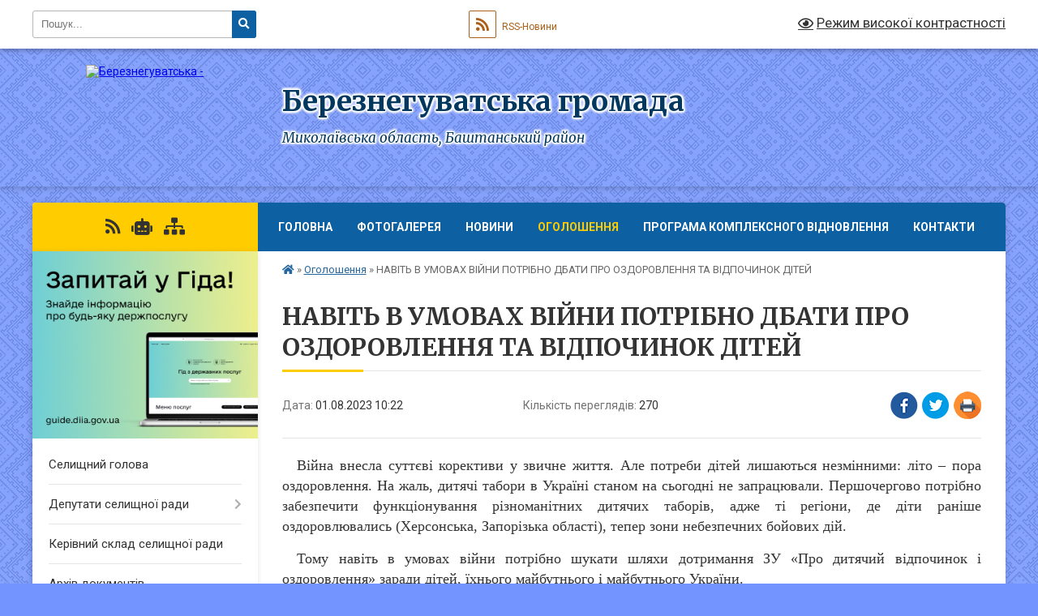

--- FILE ---
content_type: text/html; charset=UTF-8
request_url: https://berezneguvatska-gromada.gov.ua/news/1690874626/
body_size: 19472
content:
<!DOCTYPE html>
<html lang="uk">
<head>
	<!--[if IE]><meta http-equiv="X-UA-Compatible" content="IE=edge"><![endif]-->
	<meta charset="utf-8">
	<meta name="viewport" content="width=device-width, initial-scale=1">
	<!--[if IE]><script>
		document.createElement('header');
		document.createElement('nav');
		document.createElement('main');
		document.createElement('section');
		document.createElement('article');
		document.createElement('aside');
		document.createElement('footer');
		document.createElement('figure');
		document.createElement('figcaption');
	</script><![endif]-->
	<title>НАВІТЬ В УМОВАХ ВІЙНИ ПОТРІБНО ДБАТИ ПРО ОЗДОРОВЛЕННЯ ТА ВІДПОЧИНОК ДІТЕЙ | Березнегуватська громада</title>
	<meta name="description" content="Війна внесла суттєві корективи у звичне життя. Але потреби дітей лишаються незмінними: літо &amp;ndash; пора оздоровлення. На жаль, дитячі табори в Україні станом на сьогодні не запрацювали. Першочергово потрібно забезпечити функціонування різн">
	<meta name="keywords" content="НАВІТЬ, В, УМОВАХ, ВІЙНИ, ПОТРІБНО, ДБАТИ, ПРО, ОЗДОРОВЛЕННЯ, ТА, ВІДПОЧИНОК, ДІТЕЙ, |, Березнегуватська, громада">

	
		<meta property="og:image" content="https://rada.info/upload/users_files/04375808/gerb/iC.png">
	<meta property="og:image:width" content="100">
	<meta property="og:image:height" content="140">
			<meta property="og:title" content="НАВІТЬ В УМОВАХ ВІЙНИ ПОТРІБНО ДБАТИ ПРО ОЗДОРОВЛЕННЯ ТА ВІДПОЧИНОК ДІТЕЙ">
			<meta property="og:description" content="Війна внесла суттєві корективи у звичне життя. Але потреби дітей лишаються незмінними: літо &amp;ndash; пора оздоровлення. На жаль, дитячі табори в Україні станом на сьогодні не запрацювали. Першочергово потрібно забезпечити функціонування різноманітних дитячих таборів, адже ті регіони, де діти раніше оздоровлювались (Херсонська, Запорізька області), тепер зони небезпечних бойових дій.">
			<meta property="og:type" content="article">
	<meta property="og:url" content="https://berezneguvatska-gromada.gov.ua/news/1690874626/">
		
		<link rel="apple-touch-icon" sizes="57x57" href="https://gromada.org.ua/apple-icon-57x57.png">
	<link rel="apple-touch-icon" sizes="60x60" href="https://gromada.org.ua/apple-icon-60x60.png">
	<link rel="apple-touch-icon" sizes="72x72" href="https://gromada.org.ua/apple-icon-72x72.png">
	<link rel="apple-touch-icon" sizes="76x76" href="https://gromada.org.ua/apple-icon-76x76.png">
	<link rel="apple-touch-icon" sizes="114x114" href="https://gromada.org.ua/apple-icon-114x114.png">
	<link rel="apple-touch-icon" sizes="120x120" href="https://gromada.org.ua/apple-icon-120x120.png">
	<link rel="apple-touch-icon" sizes="144x144" href="https://gromada.org.ua/apple-icon-144x144.png">
	<link rel="apple-touch-icon" sizes="152x152" href="https://gromada.org.ua/apple-icon-152x152.png">
	<link rel="apple-touch-icon" sizes="180x180" href="https://gromada.org.ua/apple-icon-180x180.png">
	<link rel="icon" type="image/png" sizes="192x192"  href="https://gromada.org.ua/android-icon-192x192.png">
	<link rel="icon" type="image/png" sizes="32x32" href="https://gromada.org.ua/favicon-32x32.png">
	<link rel="icon" type="image/png" sizes="96x96" href="https://gromada.org.ua/favicon-96x96.png">
	<link rel="icon" type="image/png" sizes="16x16" href="https://gromada.org.ua/favicon-16x16.png">
	<link rel="manifest" href="https://gromada.org.ua/manifest.json">
	<meta name="msapplication-TileColor" content="#ffffff">
	<meta name="msapplication-TileImage" content="https://gromada.org.ua/ms-icon-144x144.png">
	<meta name="theme-color" content="#ffffff">
	
	
		<meta name="robots" content="">
	
	<link rel="preconnect" href="https://fonts.googleapis.com">
	<link rel="preconnect" href="https://fonts.gstatic.com" crossorigin>
	<link href="https://fonts.googleapis.com/css?family=Merriweather:400i,700|Roboto:400,400i,700,700i&amp;subset=cyrillic-ext" rel="stylesheet">

    <link rel="preload" href="https://cdnjs.cloudflare.com/ajax/libs/font-awesome/5.9.0/css/all.min.css" as="style">
	<link rel="stylesheet" href="https://cdnjs.cloudflare.com/ajax/libs/font-awesome/5.9.0/css/all.min.css" integrity="sha512-q3eWabyZPc1XTCmF+8/LuE1ozpg5xxn7iO89yfSOd5/oKvyqLngoNGsx8jq92Y8eXJ/IRxQbEC+FGSYxtk2oiw==" crossorigin="anonymous" referrerpolicy="no-referrer" />
	
	
    <link rel="preload" href="//gromada.org.ua/themes/ukraine/css/styles_vip.css?v=3.38" as="style">
	<link rel="stylesheet" href="//gromada.org.ua/themes/ukraine/css/styles_vip.css?v=3.38">
	
	<link rel="stylesheet" href="//gromada.org.ua/themes/ukraine/css/48412/theme_vip.css?v=1769228778">
	
		<!--[if lt IE 9]>
	<script src="https://oss.maxcdn.com/html5shiv/3.7.2/html5shiv.min.js"></script>
	<script src="https://oss.maxcdn.com/respond/1.4.2/respond.min.js"></script>
	<![endif]-->
	<!--[if gte IE 9]>
	<style type="text/css">
		.gradient { filter: none; }
	</style>
	<![endif]-->

</head>
<body class="">

	<a href="#top_menu" class="skip-link link" aria-label="Перейти до головного меню (Alt+1)" accesskey="1">Перейти до головного меню (Alt+1)</a>
	<a href="#left_menu" class="skip-link link" aria-label="Перейти до бічного меню (Alt+2)" accesskey="2">Перейти до бічного меню (Alt+2)</a>
    <a href="#main_content" class="skip-link link" aria-label="Перейти до головного вмісту (Alt+3)" accesskey="3">Перейти до текстового вмісту (Alt+3)</a>

	

		<div id="all_screen">

						<section class="search_menu">
				<div class="wrap">
					<div class="row">
						<div class="grid-25 fl">
							<form action="https://berezneguvatska-gromada.gov.ua/search/" class="search">
								<input type="text" name="q" value="" placeholder="Пошук..." aria-label="Введіть пошукову фразу" required>
								<button type="submit" name="search" value="y" aria-label="Натисніть, щоб здійснити пошук"><i class="fa fa-search"></i></button>
							</form>
							<a id="alt_version_eye" href="#" title="Режим високої контрастності" onclick="return set_special('f01bfc29922452ba6e9686f630c098fb0abbace6');"><i class="far fa-eye"></i></a>
						</div>
						<div class="grid-75">
							<div class="row">
								<div class="grid-25" style="padding-top: 13px;">
									<div id="google_translate_element"></div>
								</div>
								<div class="grid-25" style="padding-top: 13px;">
									<a href="https://gromada.org.ua/rss/48412/" class="rss" title="RSS-стрічка"><span><i class="fa fa-rss"></i></span> RSS-Новини</a>
								</div>
								<div class="grid-50 alt_version_block">

									<div class="alt_version">
										<a href="#" class="set_special_version" onclick="return set_special('f01bfc29922452ba6e9686f630c098fb0abbace6');"><i class="far fa-eye"></i> Режим високої контрастності</a>
									</div>

								</div>
								<div class="clearfix"></div>
							</div>
						</div>
						<div class="clearfix"></div>
					</div>
				</div>
			</section>
			
			<header>
				<div class="wrap">
					<div class="row">

						<div class="grid-25 logo fl">
							<a href="https://berezneguvatska-gromada.gov.ua/" id="logo">
								<img src="https://rada.info/upload/users_files/04375808/gerb/iC.png" alt="Березнегуватська - ">
							</a>
						</div>
						<div class="grid-75 title fr">
							<div class="slogan_1">Березнегуватська громада</div>
							<div class="slogan_2">Миколаївська область, Баштанський район</div>
						</div>
						<div class="clearfix"></div>

					</div>
					
										
				</div>
			</header>

			<div class="wrap">
				<section class="middle_block">

					<div class="row">
						<div class="grid-75 fr">
							<nav class="main_menu" id="top_menu">
								<ul>
																		<li class="">
										<a href="https://berezneguvatska-gromada.gov.ua/main/">Головна</a>
																													</li>
																		<li class="">
										<a href="https://berezneguvatska-gromada.gov.ua/photo/">Фотогалерея</a>
																													</li>
																		<li class="">
										<a href="https://berezneguvatska-gromada.gov.ua/news/">Новини</a>
																													</li>
																		<li class="active">
										<a href="https://berezneguvatska-gromada.gov.ua/ogoloshennya-10-55-20-27-11-2019/">Оголошення</a>
																													</li>
																		<li class="">
										<a href="https://berezneguvatska-gromada.gov.ua/programa-kompleksnogo-vidnovlennya-09-44-15-10-10-2025/">Програма комплексного відновлення</a>
																													</li>
																		<li class="">
										<a href="https://berezneguvatska-gromada.gov.ua/feedback/">Контакти</a>
																													</li>
																										</ul>

								<button class="menu-button" id="open-button" tabindex="-1"><i class="fas fa-bars"></i> Меню сайту</button>

							</nav>
							
							<div class="clearfix"></div>

														<section class="bread_crumbs">
								<div xmlns:v="http://rdf.data-vocabulary.org/#"><a href="https://berezneguvatska-gromada.gov.ua/" title="Головна сторінка"><i class="fas fa-home"></i></a> &raquo; <a href="https://berezneguvatska-gromada.gov.ua/ogoloshennya-10-55-20-27-11-2019/" aria-current="page">Оголошення</a>  &raquo; <span>НАВІТЬ В УМОВАХ ВІЙНИ ПОТРІБНО ДБАТИ ПРО ОЗДОРОВЛЕННЯ ТА ВІДПОЧИНОК ДІТЕЙ</span></div>
							</section>
							
							<main id="main_content">

																											<h1>НАВІТЬ В УМОВАХ ВІЙНИ ПОТРІБНО ДБАТИ ПРО ОЗДОРОВЛЕННЯ ТА ВІДПОЧИНОК ДІТЕЙ</h1>


<div class="row">
	<div class="grid-30 one_news_date">
		Дата: <span>01.08.2023 10:22</span>
	</div>
	<div class="grid-30 one_news_count">
		Кількість переглядів: <span>270</span>
	</div>
		<div class="grid-30 one_news_socials">
		<button class="social_share" data-type="fb" aria-label="Поширити у Фейсбук"><img src="//gromada.org.ua/themes/ukraine/img/share/fb.png" alt="Іконка Facebook"></button>
		<button class="social_share" data-type="tw" aria-label="Поширити в Tweitter"><img src="//gromada.org.ua/themes/ukraine/img/share/tw.png" alt="Іконка Twitter"></button>
		<button class="print_btn" onclick="window.print();" aria-label="Надрукувати статтю"><img src="//gromada.org.ua/themes/ukraine/img/share/print.png" alt="Значок принтера"></button>
	</div>
		<div class="clearfix"></div>
</div>

<hr>

<p style="text-align:justify; text-indent:14.2pt"><span style="font-size:18px;"><span style="background:white"><span style="line-height:normal"><span style="vertical-align:baseline"><span style="font-family:Calibri"><span lang="UK"><span style="font-family:&quot;Times New Roman&quot;">Війна внесла суттєві корективи у звичне життя. Але потреби дітей лишаються незмінними: літо &ndash; пора оздоровлення. На жаль, дитячі табори в Україні станом на сьогодні не запрацювали. Першочергово потрібно забезпечити функціонування різноманітних дитячих таборів, адже ті регіони, де діти раніше оздоровлювались (Херсонська, Запорізька області), тепер зони небезпечних бойових дій.</span></span></span></span></span></span></span></p>

<p style="text-align:justify; text-indent:14.2pt"><span style="font-size:18px;"><span style="background:white"><span style="line-height:normal"><span style="vertical-align:baseline"><span style="font-family:Calibri"><span lang="UK"><span style="font-family:&quot;Times New Roman&quot;">Тому навіть в умовах війни потрібно шукати шляхи дотримання ЗУ &laquo;Про дитячий відпочинок і оздоровлення&raquo; заради дітей, їхнього майбутнього і майбутнього України.</span></span></span></span></span></span></span></p>

<p style="text-align:justify; text-indent:14.2pt"><span style="font-size:18px;"><span style="background:white"><span style="line-height:normal"><span style="vertical-align:baseline"><span style="font-family:Calibri"><span lang="UK" style="border: 1pt none windowtext; padding: 0cm;"><span style="font-family:&quot;Times New Roman&quot;">Адже&nbsp; здорове дитинство - це національне багатство країни. Від цього залежить здоров&#39;я наступних поколінь. Для збереження і зміцнення здоров&#39;я величезне значення має активний відпочинок і, перш за все, на повітрі.</span></span></span></span></span></span></span></p>

<p style="text-align:justify; text-indent:14.2pt"><span style="font-size:18px;"><span style="background:white"><span style="line-height:normal"><span style="vertical-align:baseline"><span style="font-family:Calibri"><span lang="UK" style="border: 1pt none windowtext; padding: 0cm;"><span style="font-family:&quot;Times New Roman&quot;">Людський організм століттями знаходився серед природи і всі його фізіологічні процеси розвивалися і удосконалювалися саме в цих умовах. Перебування в погано провітрюваному приміщенні з підвищеною температурою повітря, тим більше перед телевізором, комп&rsquo;ютером не сприяє зняттю втоми.</span></span></span></span></span></span></span></p>

<p style="text-align:justify; text-indent:14.2pt"><span style="font-size:18px;"><span style="background:white"><span style="line-height:normal"><span style="vertical-align:baseline"><span style="font-family:Calibri"><span lang="UK" style="border: 1pt none windowtext; padding: 0cm;"><span style="font-family:&quot;Times New Roman&quot;">Активний відпочинок на відкритому повітрі підвищує розумову працездатність і знижує захворюваність органів дихання. Спортивні ігри та фізичні вправи мають тренувальний вплив на нервову, м&#39;язову і серцево-судинну системи.</span></span></span></span></span></span></span></p>

<p style="text-align:justify; text-indent:14.2pt"><span style="font-size:18px;"><span style="background:white"><span style="line-height:normal"><span style="vertical-align:baseline"><span style="font-family:Calibri"><span lang="UK" style="border: 1pt none windowtext; padding: 0cm;"><span style="font-family:&quot;Times New Roman&quot;">Для збереження і зміцнення здоров&#39;я, просто необхідно&nbsp;<b>літнє оздоровлення, відпочинок</b>. У цей час необхідно проводити для дитини комплекс заходів, які сприяють підвищенню стійкості організму до впливу зовнішнього середовища. Слід не забувати про загартовування. Адже загартовування сприяє зниженню захворюваності дітей на ГРЗ, а також грипом, ангіною, які нерідко приводять до ускладнень на серці, легенях та інших внутрішніх органах.</span></span></span></span></span></span></span></p>

<p style="text-align:justify; text-indent:14.2pt"><span style="font-size:18px;"><span style="background:white"><span style="line-height:normal"><span style="vertical-align:baseline"><span style="font-family:Calibri"><span lang="UK" style="border: 1pt none windowtext; padding: 0cm;"><span style="font-family:&quot;Times New Roman&quot;">Загартування - один із найважливіших заходів профілактики захворювань, зміцнення здоров&rsquo;я дітей. Важливою умовою загартування є послідовність і систематичність проведення різних процедур.&nbsp;</span></span></span></span></span></span></span></p>

<p style="text-align:justify; text-indent:14.2pt"><span style="font-size:18px;"><span style="background:white"><span style="line-height:normal"><span style="vertical-align:baseline"><span style="font-family:Calibri"><b><span lang="UK" style="border: 1pt none windowtext; padding: 0cm;"><span style="font-family:&quot;Times New Roman&quot;">Загартування повітрям</span></span></b></span></span></span></span></span></p>

<ul>
	<li style="margin-left:8px; text-align:justify"><span style="font-size:18px;"><span style="background:white"><span style="line-height:normal"><span style="vertical-align:baseline"><span style="font-family:Calibri"><span lang="UK" style="border: 1pt none windowtext; padding: 0cm;"><span style="font-family:&quot;Times New Roman&quot;">Повітряні ванни в приміщенні (діти мають їсти, гратися і спати в теплу погоду при відчинених вікнах);</span></span></span></span></span></span></span></li>
	<li style="margin-left:8px; text-align:justify"><span style="font-size:18px;"><span style="background:white"><span style="line-height:normal"><span style="vertical-align:baseline"><span style="font-family:Calibri"><span lang="UK" style="border: 1pt none windowtext; padding: 0cm;"><span style="font-family:&quot;Times New Roman&quot;">Повітряно-сонячні ванни (на прогулянках, які організовуються кожного дня по два рази).&nbsp;</span></span></span></span></span></span></span></li>
</ul>

<p style="text-align:justify; text-indent:14.2pt"><span style="font-size:18px;"><span style="background:white"><span style="line-height:normal"><span style="vertical-align:baseline"><span style="font-family:Calibri"><span lang="UK" style="border: 1pt none windowtext; padding: 0cm;"><span style="font-family:&quot;Times New Roman&quot;">Проводити прогулянки слід за будь-якої погоди. При загартуванні повітрям дуже важливо правильно одягати дитину &ndash; відповідно до сезону і погоди, щоб забезпечити їй вільну рухливість і необхідний тепловий комфорт. Важливо стежити, щоб діти не перегрівалися.</span></span></span></span></span></span></span></p>

<p style="text-align:justify; text-indent:14.2pt"><span style="font-size:18px;"><span style="background:white"><span style="line-height:normal"><span style="vertical-align:baseline"><span style="font-family:Calibri"><b><span lang="UK" style="border: 1pt none windowtext; padding: 0cm;"><span style="font-family:&quot;Times New Roman&quot;">Загартування водою</span></span></b></span></span></span></span></span></p>

<ul>
	<li style="text-align:justify"><span style="font-size:18px;"><span style="background:white"><span style="line-height:normal"><span style="vertical-align:baseline"><span style="font-family:Calibri"><span lang="UK" style="border: 1pt none windowtext; padding: 0cm;"><span style="font-family:&quot;Times New Roman&quot;">Обтирання (Починати загартування водою можна з вологого обтирання (1-2 хвилини) спочатку з рук, шиї. Далі обтирати до пояса, потім ноги. Температура води від +32</span></span><span lang="UK" style="border: 1pt none windowtext; padding: 0cm;"><span style="font-family:&quot;MS Mincho&quot;">⁰</span></span><span lang="UK" style="border: 1pt none windowtext; padding: 0cm;"><span style="font-family:&quot;Times New Roman&quot;">С ... +28</span></span><span lang="UK" style="border: 1pt none windowtext; padding: 0cm;"><span style="font-family:&quot;MS Mincho&quot;">⁰</span></span><span lang="UK" style="border: 1pt none windowtext; padding: 0cm;"><span style="font-family:&quot;Times New Roman&quot;">С до +22</span></span><span lang="UK" style="border: 1pt none windowtext; padding: 0cm;"><span style="font-family:&quot;MS Mincho&quot;">⁰</span></span><span lang="UK" style="border: 1pt none windowtext; padding: 0cm;"><span style="font-family:&quot;Times New Roman&quot;">С ... +20</span></span><span lang="UK" style="border: 1pt none windowtext; padding: 0cm;"><span style="font-family:&quot;MS Mincho&quot;">⁰</span></span><span lang="UK" style="border: 1pt none windowtext; padding: 0cm;"><span style="font-family:&quot;Times New Roman&quot;">С);&nbsp;</span></span></span></span></span></span></span></li>
	<li style="text-align:justify"><span style="font-size:18px;"><span style="background:white"><span style="line-height:normal"><span style="vertical-align:baseline"><span style="font-family:Calibri"><span lang="UK" style="border: 1pt none windowtext; padding: 0cm;"><span style="font-family:&quot;Times New Roman&quot;">Обливання (Після прогулянки також можна обливати ноги дітей нагрітою на сонці водою з поліетиленових пляшок);</span></span></span></span></span></span></span></li>
	<li style="text-align:justify"><span style="font-size:18px;"><span style="background:white"><span style="line-height:normal"><span style="vertical-align:baseline"><span style="font-family:Calibri"><span lang="UK" style="border: 1pt none windowtext; padding: 0cm;"><span style="font-family:&quot;Times New Roman&quot;">Купання (У гумових басейнах, встановлених на подвір&rsquo;ї чи на майданчиках).</span></span></span></span></span></span></span></li>
</ul>

<p style="text-align:justify; text-indent:14.2pt"><span style="font-size:18px;"><span style="background:white"><span style="line-height:18.0pt"><span style="vertical-align:baseline"><span style="font-family:Calibri"><b><span lang="UK" style="border: 1pt none windowtext; padding: 0cm;"><span style="font-family:&quot;Times New Roman&quot;">Загартування сонцем</span></span></b></span></span></span></span></span></p>

<ul>
	<li style="text-align:justify"><span style="font-size:18px;"><span style="background:white"><span style="line-height:normal"><span style="vertical-align:baseline"><span style="font-family:Calibri"><span lang="UK" style="border: 1pt none windowtext; padding: 0cm;"><span style="font-family:&quot;Times New Roman&quot;">Дітям рекомендується короткотривале перебування на сонячній ділянці. Вкрай обережно сонячні ванни проводяться дітям від 1 до 3 років;</span></span></span></span></span></span></span></li>
	<li style="text-align:justify"><span style="font-size:18px;"><span style="background:white"><span style="line-height:normal"><span style="vertical-align:baseline"><span style="font-family:Calibri"><span lang="UK" style="border: 1pt none windowtext; padding: 0cm;"><span style="font-family:&quot;Times New Roman&quot;">Перші сонячні ванни треба приймати при температурі повітря не нижче +18</span></span><span lang="UK" style="border: 1pt none windowtext; padding: 0cm;"><span style="font-family:&quot;MS Mincho&quot;">⁰</span></span><span lang="UK" style="border: 1pt none windowtext; padding: 0cm;"><span style="font-family:&quot;Times New Roman&quot;">С. Тривалість їх не повинна перевищувати 5 хвилин (далі додавати по 3-5 хвилин, поступово доводячи до години);</span></span></span></span></span></span></span></li>
	<li style="text-align:justify"><span style="font-size:18px;"><span style="background:white"><span style="line-height:normal"><span style="vertical-align:baseline"><span style="font-family:Calibri"><span lang="UK" style="border: 1pt none windowtext; padding: 0cm;"><span style="font-family:&quot;Times New Roman&quot;">Загорати можна часто, але нетривало. Кращий час для засмаги у середній смузі - з 9 до 12 та з 16 до 18 години;</span></span></span></span></span></span></span></li>
	<li style="text-align:justify"><span style="font-size:18px;"><span style="background:white"><span style="line-height:normal"><span style="vertical-align:baseline"><span style="font-family:Calibri"><span lang="UK" style="border: 1pt none windowtext; padding: 0cm;"><span style="font-family:&quot;Times New Roman&quot;">Приймати сонячні ванни найкраще ранком, коли повітря особливо чисте і ще не занадто пекуче, а також ближче до вечора, коли сонце хилиться до заходу;</span></span></span></span></span></span></span></li>
	<li style="text-align:justify"><span style="font-size:18px;"><span style="background:white"><span style="line-height:normal"><span style="vertical-align:baseline"><span style="font-family:Calibri"><span lang="UK" style="border: 1pt none windowtext; padding: 0cm;"><span style="font-family:&quot;Times New Roman&quot;">Не рекомендується загоряти безпосередньо перед їжею і відразу після неї;</span></span></span></span></span></span></span></li>
	<li style="text-align:justify"><span style="font-size:18px;"><span style="background:white"><span style="line-height:normal"><span style="vertical-align:baseline"><span style="font-family:Calibri"><span lang="UK" style="border: 1pt none windowtext; padding: 0cm;"><span style="font-family:&quot;Times New Roman&quot;">Сонячні ванни можна приймати через 30-40 хвилин після сніданку, а закінчувати не менш ніж за годину до чергового прийому їжі;</span></span></span></span></span></span></span></li>
	<li style="text-align:justify"><span style="font-size:18px;"><span style="background:white"><span style="line-height:normal"><span style="vertical-align:baseline"><span style="font-family:Calibri"><span lang="UK" style="border: 1pt none windowtext; padding: 0cm;"><span style="font-family:&quot;Times New Roman&quot;">Треба пам&rsquo;ятати, що під час відпочинку або розмови з дітьми не можна садити або ставити їх обличчям до сонця;</span></span></span></span></span></span></span></li>
	<li style="text-align:justify"><span style="font-size:18px;"><span style="background:white"><span style="line-height:normal"><span style="vertical-align:baseline"><span style="font-family:Calibri"><span lang="UK" style="border: 1pt none windowtext; padding: 0cm;"><span style="font-family:&quot;Times New Roman&quot;">Абсолютним протипоказанням до проведення сонячних ванн є температура повітря +30</span></span><span lang="UK" style="border: 1pt none windowtext; padding: 0cm;"><span style="font-family:&quot;MS Mincho&quot;">⁰</span></span><span lang="UK" style="border: 1pt none windowtext; padding: 0cm;"><span style="font-family:&quot;Times New Roman&quot;">С;</span></span></span></span></span></span></span></li>
	<li style="text-align:justify"><span style="font-size:18px;"><span style="background:white"><span style="line-height:normal"><span style="vertical-align:baseline"><span style="font-family:Calibri"><span lang="UK" style="border: 1pt none windowtext; padding: 0cm;"><span style="font-family:&quot;Times New Roman&quot;">Слід пам&rsquo;ятати, що водні процедури дітям проводять після сонячних ванн, а не до них.</span></span></span></span></span></span></span></li>
</ul>

<p style="text-align:justify; text-indent:14.2pt"><span style="font-size:18px;"><span style="background:white"><span style="line-height:normal"><span style="vertical-align:baseline"><span style="font-family:Calibri"><b><span lang="UK" style="border: 1pt none windowtext; padding: 0cm;"><span style="font-family:&quot;Times New Roman&quot;">Деякі поради батькам та вихователям для проведення ігор з дітьми та занять з фізичної культури</span></span></b></span></span></span></span></span></p>

<ul>
	<li style="text-align:justify"><span style="font-size:18px;"><span style="background:white"><span style="line-height:normal"><span style="vertical-align:baseline"><span style="font-family:Calibri"><span lang="UK" style="border: 1pt none windowtext; padding: 0cm;"><span style="font-family:&quot;Times New Roman&quot;">Влітку використовуються такі спортивні ігри, як бадмінтон, городки, ігри з м&rsquo;ячем з елементами футболу, баскетболу, рухливі ігри (з ходьбою, бігом, рівновагою; з повзанням і лазінням; з киданням і ловлею предметів; зі стрибками; на орієнтування у просторі);</span></span></span></span></span></span></span></li>
	<li style="text-align:justify"><span style="font-size:18px;"><span style="background:white"><span style="line-height:normal"><span style="vertical-align:baseline"><span style="font-family:Calibri"><span lang="UK" style="border: 1pt none windowtext; padding: 0cm;"><span style="font-family:&quot;Times New Roman&quot;">Під час літньої спеки ігри з бігом або стрибками доцільно організовувати у другій половині дня, у затінку;</span></span></span></span></span></span></span></li>
	<li style="text-align:justify"><span style="font-size:18px;"><span style="background:white"><span style="line-height:normal"><span style="vertical-align:baseline"><span style="font-family:Calibri"><span lang="UK" style="border: 1pt none windowtext; padding: 0cm;"><span style="font-family:&quot;Times New Roman&quot;">Влітку заняття з фізкультури мають відрізнятися динамічністю, швидкою зміною діяльності;</span></span></span></span></span></span></span></li>
	<li style="text-align:justify"><span style="font-size:18px;"><span style="background:white"><span style="line-height:normal"><span style="vertical-align:baseline"><span style="font-family:Calibri"><span lang="UK" style="border: 1pt none windowtext; padding: 0cm;"><span style="font-family:&quot;Times New Roman&quot;">Не треба забувати і про ранкову гімнастику. Влітку ранкову гімнастику обов&rsquo;язково проводити на повітрі;</span></span></span></span></span></span></span></li>
	<li style="text-align:justify"><span style="font-size:18px;"><span style="background:white"><span style="line-height:normal"><span style="vertical-align:baseline"><span style="font-family:Calibri"><span lang="UK" style="border: 1pt none windowtext; padding: 0cm;"><span style="font-family:&quot;Times New Roman&quot;">У теплу погоду діти мають робити гімнастику в трусиках і майках, по можливості, босоніж;</span></span></span></span></span></span></span></li>
	<li style="text-align:justify"><span style="font-size:18px;"><span style="background:white"><span style="line-height:normal"><span style="vertical-align:baseline"><span style="font-family:Calibri"><span lang="UK" style="border: 1pt none windowtext; padding: 0cm;"><span style="font-family:&quot;Times New Roman&quot;">Крім оздоровчого ефекту, фізичні вправи діють тренувально на організм дитини (збільшують розумову і фізичну працездатність), дозволяють збільшити рівень фізичних якостей, впливають на формування і подальше удосконалення життєво важливих рухових умінь і навичок (плавання, ходьба на лижах і т.д.).</span></span></span></span></span></span></span></li>
</ul>

<p class="CxSpMiddle" style="text-align:justify; text-indent:14.2pt"><span style="font-size:18px;"><span style="background:white"><span style="line-height:normal"><span style="vertical-align:baseline"><b><span lang="UK" style="border: 1pt none windowtext; padding: 0cm;"><span style="font-family:&quot;Times New Roman&quot;">Регулярне застосування фізичних вправ і загартовуючих факторів покращує життєвий тонус організму, загальний стан імунної системи, функції вегетативних систем та працездатність!</span></span></b></span></span></span></span></p>

<p style="text-align:justify; text-indent:14.2pt"><span style="font-size:18px;"><span style="background:white"><span style="line-height:normal"><span style="vertical-align:baseline"><span style="font-family:Calibri"><span lang="UK" style="border: 1pt none windowtext; padding: 0cm;"><span style="font-family:&quot;Times New Roman&quot;">Важливий чинник, який сприяє оздоровленню і зміцненню здоров&#39;я дітей правильне харчування.</span></span></span></span></span></span></span></p>

<p style="text-align:justify; text-indent:14.2pt"><span style="font-size:18px;"><span style="background:white"><span style="line-height:normal"><span style="vertical-align:baseline"><span style="font-family:Calibri"><span lang="UK" style="border: 1pt none windowtext; padding: 0cm;"><span style="font-family:&quot;Times New Roman&quot;">Враховуючи особливості зростаючого організму, більш інтенсивний основний обмін речовин, постійну побудову нових клітин, велику рухливість, за харчуванням дитини потрібно ретельно стежити, так щоб воно обов&#39;язково було раціональним, повноцінним. Їжа дитини повинна готуватися зі свіжих, найбільш цінних в живильному відношенні продуктів тваринного і рослинного походження. Дитина повинна вживати більше овочів, фруктів, кисло-молочних продуктів.</span></span></span></span></span></span></span></p>

<p style="text-indent:14.2pt"><span style="font-size:18px;"><span style="background:white"><span style="line-height:normal"><span style="vertical-align:baseline"><span style="font-family:Calibri"><span lang="UK" style="border: 1pt none windowtext; padding: 0cm;"><span style="font-family:&quot;Times New Roman&quot;">Для того, щоб мати повноцінне здоров&#39;я, слід пам&#39;ятати, що завтра починається сьогодні, і піклуватися про нього треба постійно.</span></span></span></span></span></span></span><br />
&nbsp;</p>

<p style="text-align:justify; text-indent:276.45pt"><span style="font-size:18px;"><span style="line-height:normal"><span style="font-family:Calibri"><span lang="UK"><span style="font-family:&quot;Times New Roman&quot;">Баштанське районне&nbsp; управління ГУ ДПСС </span></span></span></span></span></p>

<p style="text-align:justify; text-indent:276.45pt"><span style="font-size:18px;"><span style="line-height:normal"><span style="font-family:Calibri"><span lang="UK"><span style="font-family:&quot;Times New Roman&quot;">в Миколаївській&nbsp; області</span></span></span></span></span></p>
<div class="clearfix"></div>

<hr>



<p><a href="https://berezneguvatska-gromada.gov.ua/ogoloshennya-10-55-20-27-11-2019/" class="btn btn-grey">&laquo; повернутися</a></p>																	
							</main>
						</div>
						<div class="grid-25 fl">

							<div class="project_name">
								<a href="https://gromada.org.ua/rss/48412/" rel="nofollow" target="_blank" title="RSS-стрічка новин сайту"><i class="fas fa-rss"></i></a>
																<a href="https://berezneguvatska-gromada.gov.ua/feedback/#chat_bot" title="Наша громада в смартфоні"><i class="fas fa-robot"></i></a>
																																																								<a href="https://berezneguvatska-gromada.gov.ua/sitemap/" title="Мапа сайту"><i class="fas fa-sitemap"></i></a>
							</div>
														<aside class="left_sidebar">
							
																<div class="diia_guide">
									<a href="https://guide.diia.gov.ua/" rel="nofollow" target="_blank" title="Посилання на Гіда з державних послуг"><img src="https://gromada.org.ua/upload/diia_guide.jpg" alt="Гід державних послуг"></a>
								</div>
								
																<nav class="sidebar_menu" id="left_menu">
									<ul>
																				<li class="">
											<a href="https://berezneguvatska-gromada.gov.ua/selischnij-golova-17-35-51-23-11-2019/">Селищний голова</a>
																																</li>
																				<li class=" has-sub">
											<a href="https://berezneguvatska-gromada.gov.ua/deputati-selischnoi-radi-17-30-40-23-11-2019/">Депутати селищної ради</a>
																						<button onclick="return show_next_level(this);" aria-label="Показати підменю"></button>
																																	<i class="fa fa-chevron-right"></i>
											<ul>
																								<li class="">
													<a href="https://berezneguvatska-gromada.gov.ua/deputati-berezneguvatskoi-selischnoi-radi somogo-sklikannya-11-55-58-11-01-2021/">Депутати Березнегуватської селищної ради сьомого скликання</a>
																																						</li>
																								<li class="">
													<a href="https://berezneguvatska-gromada.gov.ua/zviti-deputativ-08-30-50-24-04-2025/">Звіти депутатів</a>
																																						</li>
																																			</ul>
																					</li>
																				<li class="">
											<a href="https://berezneguvatska-gromada.gov.ua/kerivnij-sklad-selischnoi-radi-16-27-54-24-07-2020/">Керівний склад селищної ради</a>
																																</li>
																				<li class="">
											<a href="https://berezneguvatska-gromada.gov.ua/docs/">Архів документів</a>
																																</li>
																				<li class=" has-sub">
											<a href="https://berezneguvatska-gromada.gov.ua/rezultati-poimennogo-golosuvannya-13-51-25-06-12-2019/">Результати поіменного голосування</a>
																						<button onclick="return show_next_level(this);" aria-label="Показати підменю"></button>
																																	<i class="fa fa-chevron-right"></i>
											<ul>
																								<li class=" has-sub">
													<a href="https://berezneguvatska-gromada.gov.ua/some-sklikannya-13-31-55-20-10-2020/">Сьоме скликання</a>
																										<button onclick="return show_next_level(this);" aria-label="Показати підменю"></button>
																																							<i class="fa fa-chevron-right"></i>
													<ul>
																												<li><a href="https://berezneguvatska-gromada.gov.ua/persha-sesiya-berezneguvatskoi-selischnoi-radi-somogo-sklikannya-18-lipnya-2019-roku-13-57-31-06-12-2019/">Перша сесія Березнегуватської селищної ради сьомого скликання 18 липня 2019 року</a></li>
																												<li><a href="https://berezneguvatska-gromada.gov.ua/druga-pozachergova-sesiya-berezneguvatskoi-selischnoi-radi-somogo-sklikannya-26-lipnya-2019-roku-11-10-00-09-12-2019/">Друга позачергова сесія Березнегуватської селищної ради сьомого скликання 26 липня 2019 року</a></li>
																												<li><a href="https://berezneguvatska-gromada.gov.ua/tretya-pozachergova-sesiya-berezneguvatskoi-selischnoi-radi-somogo-sklikannya-29-serpnya-2019-roku-11-37-56-09-12-2019/">Третя позачергова сесія Березнегуватської селищної ради сьомого скликання 29 серпня 2019 року</a></li>
																												<li><a href="https://berezneguvatska-gromada.gov.ua/chetverta-sesiya-berezneguvatskoi-selischnoi-radi-somogo-sklikannya-17-veresnya-2019-roku-13-41-44-09-12-2019/">Четверта сесія Березнегуватської селищної ради сьомого скликання 17 вересня 2019 року</a></li>
																												<li><a href="https://berezneguvatska-gromada.gov.ua/pyata-pozachergova-sesiya-berezneguvatskoi-selischnoi-radi-somogo-sklikannya-03-zhovtnya-2019-roku-14-40-30-09-12-2019/">П'ята позачергова сесія Березнегуватської селищної ради сьомого скликання 03 жовтня 2019 року</a></li>
																												<li><a href="https://berezneguvatska-gromada.gov.ua/shosta-sesiya-berezneguvatskoi-selischnoi-radi-somogo-sklikannya-30-zhovtnya-2019-roku-13-35-18-10-12-2019/">Шоста сесія Березнегуватської селищної ради сьомого скликання 30 жовтня 2019 року</a></li>
																												<li><a href="https://berezneguvatska-gromada.gov.ua/soma-pozachergova-sesiya-berezneguvatskoi-selischnoi-radi-somogo-sklikannya-08-listopada-2019-roku-17-03-00-10-12-2019/">Сьома позачергова сесія Березнегуватської селищної ради сьомого скликання 08 листопада 2019 року</a></li>
																												<li><a href="https://berezneguvatska-gromada.gov.ua/vosma-sesiya-berezneguvatskoi-selischnoi-radi-somogo-sklikannya-22-listopada-2019-roku-09-25-40-11-12-2019/">Восьма сесія Березнегуватської селищної ради сьомого скликання 22 листопада 2019 року</a></li>
																												<li><a href="https://berezneguvatska-gromada.gov.ua/devyata-pozachergova-sesiya-berezneguvatskoi-selischnoi-radi-somogo-sklikannya-09-grudnya-2019-roku-15-10-22-09-12-2019/">Дев'ята позачергова сесія Березнегуватської селищної ради сьомого скликання 09 грудня 2019 року</a></li>
																												<li><a href="https://berezneguvatska-gromada.gov.ua/desyata-sesiya-berezneguvatskoi-selischnoi-radi-somogo-sklikannya-23-grudnya-2019-roku-19-28-38-24-12-2019/">Десята сесія Березнегуватської селищної ради сьомого скликання 23 грудня 2019 року</a></li>
																												<li><a href="https://berezneguvatska-gromada.gov.ua/odinadcyata-sesiya-berezneguvatskoi-selischnoi-radi-somogo-sklikannya-27-sichnya-2020-roku-14-50-14-28-01-2020/">Одинадцята сесія Березнегуватської селищної ради сьомого скликання 27 січня 2020 року</a></li>
																												<li><a href="https://berezneguvatska-gromada.gov.ua/dvanadcyata-pozachergova-sesiya-berezneguvatskoi-selischnoi-radi-somogo-sklikannya-12-ljutogo-2020-roku-16-08-57-12-02-2020/">Дванадцята позачергова сесія Березнегуватської селищної ради сьомого скликання 12 лютого 2020 року</a></li>
																												<li><a href="https://berezneguvatska-gromada.gov.ua/trinadcyata-sesiya-berezneguvatskoi-selischnoi-radi-somogo-sklikannya-11-bereznya-2020-roku-20-00-49-11-03-2020/">Тринадцята сесія Березнегуватської селищної ради сьомого скликання 11 березня 2020 року</a></li>
																												<li><a href="https://berezneguvatska-gromada.gov.ua/chotirnadcyata-sesiya-berezneguvatskoi-selischnoi-radi-somogo-sklikannya-05-travnya-2020-roku-17-48-20-06-05-2020/">Чотирнадцята сесія Березнегуватської селищної ради сьомого скликання 05 травня 2020 року</a></li>
																												<li><a href="https://berezneguvatska-gromada.gov.ua/pyatnadcyata-pozachergova-sesiya-berezneguvatskoi-selischnoi-radi-somogo-sklikannya-22-travnya-2020-roku-16-11-25-22-05-2020/">П'ятнадцята позачергова сесія Березнегуватської селищної ради сьомого скликання 22 травня 2020 року</a></li>
																												<li><a href="https://berezneguvatska-gromada.gov.ua/shistnadcyata-sesiya-berezneguvatskoi-selischnoi-radi-somogo-sklikannya-30-chervnya-2020-roku-16-52-56-01-07-2020/">Шістнадцята сесія Березнегуватської селищної ради сьомого скликання 30 червня 2020 року</a></li>
																												<li><a href="https://berezneguvatska-gromada.gov.ua/simnadcyata-pozachergova-sesiya-berezneguvatskoi-selischnoi-radi-somogo-sklikannya-10-lipnya-2020-roku-14-38-00-10-07-2020/">Сімнадцята позачергова сесія Березнегуватської селищної ради сьомого скликання 10 липня 2020 року</a></li>
																												<li><a href="https://berezneguvatska-gromada.gov.ua/visimnadcyata-sesiya-berezneguvatskoi-selischnoi-radi-somogo-sklikannya-12-serpnya-2020-roku-15-37-51-13-08-2020/">Вісімнадцята сесія Березнегуватської селищної ради сьомого скликання 12 серпня 2020 року</a></li>
																												<li><a href="https://berezneguvatska-gromada.gov.ua/devyatnadcyata-pozachergova-sesiya-berezneguvatskoi-selischnoi-radi-somogo-sklikannya-11-veresnya-2020-roku-10-59-29-14-09-2020/">Дев'ятнадцята позачергова сесія Березнегуватської селищної ради сьомого скликання 11 вересня 2020 року</a></li>
																												<li><a href="https://berezneguvatska-gromada.gov.ua/dvadcyata-sesiya-berezneguvatskoi-selischnoi-radi-somogo-sklikannya-30-veresnya-2020-roku-10-55-08-01-10-2020/">Двадцята сесія Березнегуватської селищної ради сьомого скликання 30 вересня 2020 року</a></li>
																												<li><a href="https://berezneguvatska-gromada.gov.ua/dvadcyat-persha-sesiya-berezneguvatskoi-selischnoi-radi-somogo-sklikannya-23-zhovtnya-2020-roku-16-20-05-23-10-2020/">Двадцять перша сесія Березнегуватської селищної ради сьомого скликання 23 жовтня 2020 року</a></li>
																												<li><a href="https://berezneguvatska-gromada.gov.ua/dvadcyat-druga-pozachergova-sesiya-berezneguvatskoi-selischnoi-radi-somogo-sklikannya-30-zhovtnya-2020-roku-14-55-48-02-11-2020/">Двадцять друга позачергова сесія Березнегуватської селищної ради сьомого скликання 30 жовтня 2020 року</a></li>
																												<li><a href="https://berezneguvatska-gromada.gov.ua/dvadcyat-tretya-pozachergova-sesiya-berezneguvatskoi-selischnoi-radi-somogo-sklikannya-27-listopada-2020-roku-14-52-22-27-11-2020/">Двадцять третя позачергова сесія Березнегуватської селищної ради сьомого скликання 27 листопада 2020 року</a></li>
																																									</ul>
																									</li>
																								<li class=" has-sub">
													<a href="https://berezneguvatska-gromada.gov.ua/vosme-sklikannya-16-34-07-09-12-2020/">Восьме скликання</a>
																										<button onclick="return show_next_level(this);" aria-label="Показати підменю"></button>
																																							<i class="fa fa-chevron-right"></i>
													<ul>
																												<li><a href="https://berezneguvatska-gromada.gov.ua/persha-sesiya-berezneguvatskoi-selischnoi-radi-vosmogo-sklikannya-09-grudnya-2020-roku-17-03-50-09-12-2020/">Перша сесія Березнегуватської селищної ради восьмого скликання 09 грудня 2020 року</a></li>
																												<li><a href="https://berezneguvatska-gromada.gov.ua/druga-pozachergova-sesiya-berezneguvatskoi-selischnoi-radi-vosmogo-sklikannya-17-grudnya-2020-roku-16-55-48-17-12-2020/">Друга позачергова сесія Березнегуватської селищної ради восьмого скликання 17 грудня 2020 року</a></li>
																												<li><a href="https://berezneguvatska-gromada.gov.ua/tretya-pozachergova-sesiya-berezneguvatskoi-selischnoi-radi-vosmogo-sklikannya-23-grudnya-2020-roku-16-51-27-23-12-2020/">Третя позачергова сесія Березнегуватської селищної ради восьмого скликання 23 грудня 2020 року</a></li>
																												<li><a href="https://berezneguvatska-gromada.gov.ua/chetverta-sesiya-berezneguvatskoi-selischnoi-radi-vosmogo-sklikannya-22-sichnya-2021-roku-19-16-35-22-01-2021/">Четверта сесія Березнегуватської селищної ради восьмого скликання 22 січня 2021 року</a></li>
																												<li><a href="https://berezneguvatska-gromada.gov.ua/pyata-pozachergova-sesiya-berezneguvatskoi-selischnoi-radi-vosmogo-sklikannya-05-sichnya-2021-roku-15-43-31-05-02-2021/">П'ята позачергова сесія Березнегуватської селищної ради восьмого скликання 05 лютого 2021 року</a></li>
																												<li><a href="https://berezneguvatska-gromada.gov.ua/shosta-pozachergova-sesiya-berezneguvatskoi-selischnoi-radi-vosmogo-sklikannya-19-ljutogo-2021-roku-18-42-40-19-02-2021/">Шоста позачергова сесія Березнегуватської селищної ради восьмого скликання 19 лютого 2021 року</a></li>
																												<li><a href="https://berezneguvatska-gromada.gov.ua/soma-sesiya-berezneguvatskoi-selischnoi-radi-vosmogo-sklikannya-02-bereznya-2021-roku-11-37-41-03-03-2021/">Сьома сесія Березнегуватської селищної ради восьмого скликання 02 березня 2021 року</a></li>
																												<li><a href="https://berezneguvatska-gromada.gov.ua/vosma-pozachergova-sesiya-berezneguvatskoi-selischnoi-radi-vosmogo-sklikannya-16-bereznya-2021-roku-20-50-20-16-03-2021/">Восьма позачергова сесія Березнегуватської селищної ради восьмого скликання 16 березня 2021 року</a></li>
																												<li><a href="https://berezneguvatska-gromada.gov.ua/devyata-pozachergova-sesiya-berezneguvatskoi-selischnoi-radi-somogo-sklikannya-22-bereznya-2021-roku-17-01-18-22-03-2021/">Дев'ята позачергова сесія Березнегуватської селищної ради сьомого скликання 22 березня 2021 року</a></li>
																												<li><a href="https://berezneguvatska-gromada.gov.ua/desyata-sesiya-berezneguvatskoi-selischnoi-radi-vosmogo-sklikannya-26-bereznya-2021-roku-21-16-39-27-03-2021/">Десята сесія Березнегуватської селищної ради восьмого скликання 26 березня 2021 року</a></li>
																												<li><a href="https://berezneguvatska-gromada.gov.ua/odinadcyata-sesiya-berezneguvatskoi-selischnoi-radi-vosmogo-sklikannya-28-kvitnya-2021-roku-14-11-46-28-04-2021/">Одинадцята сесія Березнегуватської селищної ради восьмого скликання 27 квітня 2021 року</a></li>
																												<li><a href="https://berezneguvatska-gromada.gov.ua/dvanadcyata-pozachergova-sesiya-berezneguvatskoi-selischnoi-radi-vosmogo-sklikannya-12-travnya-2021-roku-16-05-07-13-05-2021/">Дванадцята позачергова сесія Березнегуватської селищної ради восьмого скликання 12 травня 2021 року</a></li>
																												<li><a href="https://berezneguvatska-gromada.gov.ua/trinadcyata-sesiya-berezneguvatskoi-selischnoi-radi-vosmogo-sklikannya-26-travnya-2021-roku-14-32-23-27-05-2021/">Тринадцята сесія Березнегуватської селищної ради восьмого скликання 26 травня 2021 року</a></li>
																												<li><a href="https://berezneguvatska-gromada.gov.ua/chotirnadcyata-pozachergova-sesiya-berezneguvatskoi-selischnoi-radi-vosmogo-sklikannya-17-chervnya-2021-roku-22-33-03-18-06-2021/">Чотирнадцята позачергова сесія Березнегуватської селищної ради восьмого скликання 17 червня 2021 року</a></li>
																												<li><a href="https://berezneguvatska-gromada.gov.ua/pyatnadcyata-pozachergova-sesiya-berezneguvatskoi-selischnoi-radi-vosmogo-sklikannya-30-chervnya-2021-roku-20-08-32-30-06-2021/">П'ятнадцята позачергова сесія Березнегуватської селищної ради восьмого скликання 30 червня 2021 року</a></li>
																												<li><a href="https://berezneguvatska-gromada.gov.ua/shistnadcyata-pozachergova-sesiya-berezneguvatskoi-selischnoi-radi-vosmogo-sklikannya-05-lipnya-2021-roku-22-02-13-05-07-2021/">Шістнадцята позачергова сесія Березнегуватської селищної ради восьмого скликання 05 липня 2021 року</a></li>
																												<li><a href="https://berezneguvatska-gromada.gov.ua/shistnadcyata-pozachergova-sesiya-berezneguvatskoi-selischnoi-radi-vosmogo-sklikannya-05-lipnya-2021-roku-11-19-46-30-07-2021/">Сімнадцята позачергова сесія Березнегуватської селищної ради восьмого скликання 29 липня 2021 року</a></li>
																												<li><a href="https://berezneguvatska-gromada.gov.ua/visimnadcyata-pozachergova-sesiya-berezneguvatskoi-selischnoi-radi-vosmogo-sklikannya-17-serpnya-2021-roku-16-08-14-18-08-2021/">Вісімнадцята позачергова сесія Березнегуватської селищної ради восьмого скликання (перше пленарне засідання) 17 серпня 2021 року</a></li>
																												<li><a href="https://berezneguvatska-gromada.gov.ua/visimnadcyata-pozachergova-sesiya-berezneguvatskoi-selischnoi-radi-vosmogo-sklikannya-26-serpnya-2021-roku-druge-plenarne-zasidannya-20-51-52-26-08-20/">Вісімнадцята позачергова сесія Березнегуватської селищної ради восьмого скликання (друге пленарне засідання) 26 серпня 2021 року</a></li>
																												<li><a href="https://berezneguvatska-gromada.gov.ua/devyatnadcyata-pozachergova-sesiya-berezneguvatskoi-selischnoi-radi-vosmogo-sklikannya-07-veresnya-2021-roku-13-35-21-08-09-2021/">Дев'ятнадцята позачергова сесія Березнегуватської селищної ради восьмого скликання 07 вересня 2021 року</a></li>
																												<li><a href="https://berezneguvatska-gromada.gov.ua/dvadcyata-sesiya-berezneguvatskoi-selischnoi-radi-vosmogo-sklikannya-24-veresnya-2021-roku-15-58-01-24-09-2021/">Двадцята сесія Березнегуватської селищної ради восьмого скликання (перше пленарне засідання) 24 вересня 2021 року</a></li>
																												<li><a href="https://berezneguvatska-gromada.gov.ua/dvadcyata-sesiya-berezneguvatskoi-selischnoi-radi-vosmogo-sklikannya-druge-plenarne-zasidannya-04-zhovtnya-2021-roku-19-27-48-05-10-2021/">Двадцята сесія Березнегуватської селищної ради восьмого скликання (друге пленарне засідання) 04 жовтня 2021 року</a></li>
																												<li><a href="https://berezneguvatska-gromada.gov.ua/dvadcyat-persha-pozachergova-sesiya-berezneguvatskoi-selischnoi-radi-vosmogo-sklikannya-18-zhovtnya-2021-roku-16-12-39-18-10-2021/">Двадцять перша позачергова сесія Березнегуватської селищної ради восьмого скликання 18 жовтня 2021 року</a></li>
																												<li><a href="https://berezneguvatska-gromada.gov.ua/dvadcyat-druga-pozachergova-sesiya-berezneguvatskoi-selischnoi-radi-vosmogo-sklikannya-29-zhovtnya-2021-roku-14-52-38-29-10-2021/">Двадцять друга позачергова сесія Березнегуватської селищної ради восьмого скликання 29 жовтня 2021 року</a></li>
																												<li><a href="https://berezneguvatska-gromada.gov.ua/dvadcyat-tretya-sesiya-berezneguvatskoi-selischnoi-radi-vosmogo-sklikannya-pershe-plenarne-zasidannya-18-listopada-2021-roku-08-28-58-19-11-2021/">Двадцять третя сесія Березнегуватської селищної ради восьмого скликання (перше пленарне засідання) 18 листопада 2021 року</a></li>
																												<li><a href="https://berezneguvatska-gromada.gov.ua/dvadcyat-tretya-sesiya-berezneguvatskoi-selischnoi-radi-vosmogo-sklikannya-druge-plenarne-zasidannya-23-listopada-2021-roku-14-52-44-24-11-2021/">Двадцять третя сесія Березнегуватської селищної ради восьмого скликання (друге пленарне засідання) 23 листопада 2021 року</a></li>
																												<li><a href="https://berezneguvatska-gromada.gov.ua/dvadcyat-chetverta-sesiya-berezneguvatskoi-selischnoi-radi-vosmogo-sklikannya-pershe-plenarne-zasidannya-15-grudnya-2021-roku-15-56-30-15-12-2021/">Двадцять четверта сесія Березнегуватської селищної ради восьмого скликання (перше пленарне засідання) 15 грудня 2021 року</a></li>
																												<li><a href="https://berezneguvatska-gromada.gov.ua/dvadcyat-chetverta-sesiya-berezneguvatskoi-selischnoi-radi-vosmogo-sklikannya-druge-plenarne-zasidannya-20-grudnya-2021-roku-11-39-00-21-12-2021/">Двадцять четверта сесія Березнегуватської селищної ради восьмого скликання (друге пленарне засідання) 20 грудня 2021 року</a></li>
																												<li><a href="https://berezneguvatska-gromada.gov.ua/dvadcyat-pyata-pozachergova-sesiya-berezneguvatskoi-selischnoi-radi-vosmogo-sklikannya-22-grudnya-2021-roku-13-32-59-23-12-2021/">Двадцять п'ята позачергова сесія Березнегуватської селищної ради восьмого скликання 22 грудня 2021 року</a></li>
																												<li><a href="https://berezneguvatska-gromada.gov.ua/dvadcyat-shosta-sesiya-berezneguvatskoi-selischnoi-radi-vosmogo-sklikannya-26-sichnya-2022-roku-17-05-29-27-01-2022/">Двадцять шоста сесія Березнегуватської селищної ради восьмого скликання 26 січня 2022 року</a></li>
																												<li><a href="https://berezneguvatska-gromada.gov.ua/dvadcyat-soma-sesiya-berezneguvatskoi-selischnoi-radi-vosmogo-sklikannya-23-ljutogo-2022-roku-17-03-50-23-02-2022/">Двадцять сьома сесія Березнегуватської селищної ради восьмого скликання (перше пленарне засідання) 23 лютого 2022 року</a></li>
																												<li><a href="https://berezneguvatska-gromada.gov.ua/dvadcyat-soma-sesiya-berezneguvatskoi-selischnoi-radi-vosmogo-sklikannya-druge-plenarne-zasidannya-02-grudnya-2022-roku-14-46-59-02-12-2022/">Двадцять сьома сесія Березнегуватської селищної ради восьмого скликання (друге пленарне засідання) 02 грудня 2022 року</a></li>
																												<li><a href="https://berezneguvatska-gromada.gov.ua/dvadcyat-vosma-sesiya-berezneguvatskoi-selischnoi-radi-vosmogo-sklikannya-14-grudnya-2022-roku-14-38-12-14-12-2022/">Двадцять восьма сесія Березнегуватської селищної ради восьмого скликання 14 грудня 2022 року</a></li>
																												<li><a href="https://berezneguvatska-gromada.gov.ua/dvadcyat-devyata-sesiya-berezneguvatskoi-selischnoi-radi-vosmogo-sklikannya-16-sichnya-2023-roku-09-01-59-17-01-2023/">Двадцять дев'ята позачергова сесія Березнегуватської селищної ради восьмого скликання 16 січня 2023 року</a></li>
																												<li><a href="https://berezneguvatska-gromada.gov.ua/tridcyata-pozachergova-sesiya-berezneguvatskoi-selischnoi-radi-vosmogo-sklikannya-28-bereznya-2023-roku-16-26-39-28-03-2023/">Тридцята позачергова сесія Березнегуватської селищної ради восьмого скликання 28 березня 2023 року</a></li>
																												<li><a href="https://berezneguvatska-gromada.gov.ua/tridcyat-persha-pozachergova-sesiya-berezneguvatskoi-selischnoi-radi-vosmogo-sklikannya-22-travnya-2023-roku-16-28-44-22-05-2023/">Тридцять перша позачергова сесія Березнегуватської селищної ради восьмого скликання 22 травня 2023 року</a></li>
																												<li><a href="https://berezneguvatska-gromada.gov.ua/tridcyat-druga-pozachergova-sesiya-berezneguvatskoi-selischnoi-radi-vosmogo-sklikannya-12-lipnya-2023-roku-11-30-19-12-07-2023/">Тридцять друга позачергова сесія Березнегуватської селищної ради восьмого скликання 12 липня 2023 року</a></li>
																												<li><a href="https://berezneguvatska-gromada.gov.ua/tridcyat-tretya-sesiya-berezneguvatskoi-selischnoi-radi-vosmogo-sklikannya-10-serpnya-2023-roku-15-29-51-10-08-2023/">Тридцять третя сесія Березнегуватської селищної ради восьмого скликання 10 серпня 2023 року</a></li>
																												<li><a href="https://berezneguvatska-gromada.gov.ua/tridcyat-chetverta-pozachergova-sesiya-berezneguvatskoi-selischnoi-radi-vosmogo-sklikannya-15-serpnya-2023-roku-11-57-11-15-08-2023/">Тридцять четверта позачергова сесія Березнегуватської селищної ради восьмого скликання 15 серпня 2023 року</a></li>
																												<li><a href="https://berezneguvatska-gromada.gov.ua/tridcyat-p’yata-pozachergova-sesiya-berezneguvatskoi-selischnoi-radi-vosmogo-sklikannya-31-serpnya-2023-roku-13-41-37-31-08-2023/">Тридцять п’ята позачергова сесія Березнегуватської селищної ради восьмого скликання 31 серпня 2023 року</a></li>
																												<li><a href="https://berezneguvatska-gromada.gov.ua/tridcyat-shosta-pozachergova-sesiya-berezneguvatskoi-selischnoi-radi-vosmogo-sklikannya-28-veresnya-2023-roku-11-38-19-28-09-2023/">Тридцять шоста позачергова сесія Березнегуватської селищної ради восьмого скликання 28 вересня 2023 року</a></li>
																												<li><a href="https://berezneguvatska-gromada.gov.ua/tridcyat-soma-sesiya-berezneguvatskoi-selischnoi-radi-vosmogo-sklikannya-09-listopada-2023-roku-15-58-42-10-11-2023/">Тридцять сьома сесія Березнегуватської селищної ради восьмого скликання 09 листопада 2023 року</a></li>
																												<li><a href="https://berezneguvatska-gromada.gov.ua/tridcyat-vosma-sesiya-berezneguvatskoi-selischnoi-radi-vosmogo-sklikannya-19-grudnya-2023-roku-15-37-29-19-12-2023/">Тридцять восьма сесія Березнегуватської селищної ради восьмого скликання 19 грудня 2023 року</a></li>
																												<li><a href="https://berezneguvatska-gromada.gov.ua/tridcyat-devyata-pozachergova-sesiya-berezneguvatskoi-selischnoi-radi-vosmogo-sklikannya-27-grudnya-2023-roku-10-59-23-27-12-2023/">Тридцять дев'ята позачергова сесія Березнегуватської селищної ради восьмого скликання 27 грудня 2023 року</a></li>
																												<li><a href="https://berezneguvatska-gromada.gov.ua/sorokova-pozachergova-sesiya-berezneguvatskoi-selischnoi-radi-vosmogo-sklikannya-26-sichnya-2024-roku-02-32-26-27-01-2024/">Сорокова позачергова сесія Березнегуватської селищної ради восьмого скликання 26 січня 2024 року</a></li>
																												<li><a href="https://berezneguvatska-gromada.gov.ua/sorok-persha-pozachergova-sesiya-berezneguvatskoi-selischnoi-radi-vosmogo-sklikannya-08-ljutogo-2024-roku-16-02-53-08-02-2024/">Сорок перша позачергова сесія Березнегуватської селищної ради восьмого скликання 08 лютого 2024 року</a></li>
																												<li><a href="https://berezneguvatska-gromada.gov.ua/sorok-druga-pozachergova-sesiya-berezneguvatskoi-selischnoi-radi-vosmogo-sklikannya-15-bereznya-2024-roku-16-01-05-15-03-2024/">Сорок друга позачергова сесія Березнегуватської селищної ради восьмого скликання 15 березня 2024 року</a></li>
																												<li><a href="https://berezneguvatska-gromada.gov.ua/sorok-tretya-pozachergova-sesiya-berezneguvatskoi-selischnoi-radi-vosmogo-sklikannya-19-kvitnya-2024-roku-15-11-08-19-04-2024/">Сорок третя позачергова сесія Березнегуватської селищної ради восьмого скликання 19 квітня 2024 року</a></li>
																												<li><a href="https://berezneguvatska-gromada.gov.ua/sorok-chetverta-sesiya-berezneguvatskoi-selischnoi-radi-vosmogo-sklikannya-05-chervnya-2024-roku-17-37-35-05-06-2024/">Сорок четверта сесія Березнегуватської селищної ради восьмого скликання 05 червня 2024 року</a></li>
																												<li><a href="https://berezneguvatska-gromada.gov.ua/sorok-chetverta-pozachergova-sesiya-berezneguvatskoi-selischnoi-radi-vosmogo-sklikannya-22-serpnya-2024-roku-17-38-21-22-08-2024/">Сорок п'ята позачергова сесія Березнегуватської селищної ради восьмого скликання 22 серпня 2024 року</a></li>
																												<li><a href="https://berezneguvatska-gromada.gov.ua/sorok-shosta-pozachergova-sesiya-berezneguvatskoi-selischnoi-radi-vosmogo-sklikannya-22-zhovtnya-2024-roku-15-31-43-22-10-2024/">Сорок шоста позачергова сесія Березнегуватської селищної ради восьмого скликання 22 жовтня 2024 року</a></li>
																												<li><a href="https://berezneguvatska-gromada.gov.ua/sorok-soma-pozachergova-sesiya-berezneguvatskoi-selischnoi-radi-vosmogo-sklikannya-01-listopada-2024-roku-17-21-28-01-11-2024/">Сорок сьома позачергова сесія Березнегуватської селищної ради восьмого скликання 01 листопада 2024 року</a></li>
																												<li><a href="https://berezneguvatska-gromada.gov.ua/sorok-vosma-pozachergova-sesiya-berezneguvatskoi-selischnoi-radi-vosmogo-sklikannya-06-grudnya-2024-roku-15-48-45-06-12-2024/">Сорок восьма позачергова сесія Березнегуватської селищної ради восьмого скликання 06 грудня 2024 року</a></li>
																												<li><a href="https://berezneguvatska-gromada.gov.ua/sorok-devyata-sesiya-berezneguvatskoi-selischnoi-radi-vosmogo-sklikannya-19-grudnya-2024-roku-15-31-42-19-12-2024/">Сорок дев'ята сесія Березнегуватської селищної ради восьмого скликання 19 грудня 2024 року</a></li>
																												<li><a href="https://berezneguvatska-gromada.gov.ua/pyatdesyata-pozachergova-sesiya-berezneguvatskoi-selischnoi-radi-vosmogo-sklikannya-30-grudnya-2024-roku-13-17-23-30-12-2024/">П'ятдесята позачергова сесія Березнегуватської селищної ради восьмого скликання 30 грудня 2024 року</a></li>
																												<li><a href="https://berezneguvatska-gromada.gov.ua/pyatdesyat-persha-pozachergova-sesiya-berezneguvatskoi-selischnoi-radi-vosmogo-sklikannya-28-sichnya-2025-roku-13-57-59-28-01-2025/">П'ятдесят перша сесія Березнегуватської селищної ради восьмого скликання 28 січня 2025 року</a></li>
																												<li><a href="https://berezneguvatska-gromada.gov.ua/pyatdesyat-druga-pozachergova-sesiya-berezneguvatskoi-selischnoi-radi-vosmogo-sklikannya-06-ljutogo-2025-roku-13-50-52-06-02-2025/">П'ятдесят друга позачергова сесія Березнегуватської селищної ради восьмого скликання 06 лютого 2025 року</a></li>
																												<li><a href="https://berezneguvatska-gromada.gov.ua/pyatdesyat-tretya-pozachergova-sesiya-berezneguvatskoi-selischnoi-radi-vosmogo-sklikannya-28-ljutogo-2025-roku-15-05-18-28-02-2025/">П'ятдесят третя позачергова сесія Березнегуватської селищної ради восьмого скликання 28 лютого 2025 року</a></li>
																												<li><a href="https://berezneguvatska-gromada.gov.ua/pyatdesyat-chetverta-pozachergova-sesiya-berezneguvatskoi-selischnoi-radi-vosmogo-sklikannya-11-bereznya-2025-roku-15-27-47-11-03-2025/">П'ятдесят четверта позачергова сесія Березнегуватської селищної ради восьмого скликання 11 березня 2025 року</a></li>
																												<li><a href="https://berezneguvatska-gromada.gov.ua/pyatdesyat-pyata-pozachergova-sesiya-berezneguvatskoi-selischnoi-radi-vosmogo-sklikannya-24-bereznya-2025-roku-11-43-49-24-03-2025/">П'ятдесят п'ята позачергова сесія Березнегуватської селищної ради восьмого скликання 24 березня 2025 року</a></li>
																												<li><a href="https://berezneguvatska-gromada.gov.ua/pyatdesyat-shosta-pozachergova-sesiya-berezneguvatskoi-selischnoi-radi-vosmogo-sklikannya-07-travnya-2025-roku-16-37-11-07-05-2025/">П'ятдесят шоста позачергова сесія Березнегуватської селищної ради восьмого скликання 07 травня 2025 року</a></li>
																												<li><a href="https://berezneguvatska-gromada.gov.ua/pyatdesyat-soma-sesiya-berezneguvatskoi-selischnoi-radi-vosmogo-sklikannya-26-chervnya-2025-roku-15-42-56-26-06-2025/">П'ятдесят сьома сесія Березнегуватської селищної ради восьмого скликання 26 червня 2025 року</a></li>
																												<li><a href="https://berezneguvatska-gromada.gov.ua/pyatdesyat-vosma-pozachergova-sesiya-berezneguvatskoi-selischnoi-radi-vosmogo-sklikannya-17-lipnya-2025-roku-16-23-50-17-07-2025/">П'ятдесят восьма позачергова сесія Березнегуватської селищної ради восьмого скликання 17 липня 2025 року</a></li>
																												<li><a href="https://berezneguvatska-gromada.gov.ua/pyatdesyat-devyata-pozachergova-sesiya-berezneguvatskoi-selischnoi-radi-vosmogo-sklikannya-14-serpnya-2025-roku-17-03-01-14-08-2025/">П'ятдесят дев'ята позачергова сесія Березнегуватської селищної ради восьмого скликання 14 серпня 2025 року</a></li>
																												<li><a href="https://berezneguvatska-gromada.gov.ua/shistdesyata-pozachergova-sesiya-berezneguvatskoi-selischnoi-radi-vosmogo-sklikannya-21-serpnya-2025-roku-16-37-31-21-08-2025/">Шістдесята позачергова сесія Березнегуватської селищної ради восьмого скликання 21 серпня 2025 року</a></li>
																												<li><a href="https://berezneguvatska-gromada.gov.ua/shistdesyat-persha-pozachergova-sesiya-berezneguvatskoi-selischnoi-radi-vosmogo-sklikannya-26-veresnya-2025-roku-15-33-52-26-09-2025/">Шістдесят перша позачергова сесія Березнегуватської селищної ради восьмого скликання 26 вересня 2025 року</a></li>
																												<li><a href="https://berezneguvatska-gromada.gov.ua/shistdesyat-druga-pozachergova-sesiya-berezneguvatskoi-selischnoi-radi-vosmogo-sklikannya-29-zhovtnya-2025-roku-17-16-04-29-10-2025/">Шістдесят друга позачергова сесія Березнегуватської селищної ради восьмого скликання 29 жовтня 2025 року</a></li>
																												<li><a href="https://berezneguvatska-gromada.gov.ua/shistdesyat-tretya-pozachergova-sesiya-berezneguvatskoi-selischnoi-radi-vosmogo-sklikannya-12-grudnya-2025-roku-23-08-55-12-12-2025/">Шістдесят третя позачергова сесія Березнегуватської селищної ради восьмого скликання 12 грудня 2025 року</a></li>
																												<li><a href="https://berezneguvatska-gromada.gov.ua/shistdesyat-chetverta-pozachergova-sesiya-berezneguvatskoi-selischnoi-radi-vosmogo-sklikannya-19-grudnya-2025-roku-20-25-18-19-12-2025/">Шістдесят четверта позачергова сесія Березнегуватської селищної ради восьмого скликання 19 грудня 2025 року</a></li>
																												<li><a href="https://berezneguvatska-gromada.gov.ua/shistdesyat-pyata-pozachergova-sesiya-berezneguvatskoi-selischnoi-radi-vosmogo-sklikannya-18-sichnya-2025-roku-10-22-52-17-01-2026/">Шістдесят п'ята позачергова сесія Березнегуватської селищної ради восьмого скликання 16 січня 2025 року</a></li>
																																									</ul>
																									</li>
																																			</ul>
																					</li>
																				<li class=" has-sub">
											<a href="https://berezneguvatska-gromada.gov.ua/materiali-postijnih-komisij-selischnoi-radi-11-29-55-01-09-2021/">Постійні комісії селищної ради</a>
																						<button onclick="return show_next_level(this);" aria-label="Показати підменю"></button>
																																	<i class="fa fa-chevron-right"></i>
											<ul>
																								<li class=" has-sub">
													<a href="https://berezneguvatska-gromada.gov.ua/postijna-komisiya-selischnoi-radi-z-pitan-bjudzhetu-finansiv-i-cin-komunalnoi-vlasnosti-pidpriemnickoi-diyalnosti-zhitlovokomunalnogo-gospod-14-11-18-/">Постійна комісія селищної ради з питань бюджету, фінансів і цін, комунальної власності, підприємницької діяльності, житлово-комунального господарства, інфраструктури, містобудування, архітектури, благоустрою та соціально-економічного розвитку</a>
																										<button onclick="return show_next_level(this);" aria-label="Показати підменю"></button>
																																							<i class="fa fa-chevron-right"></i>
													<ul>
																												<li><a href="https://berezneguvatska-gromada.gov.ua/materiali-postijnoi-komisii-16-48-53-28-09-2021/">Матеріали постійної комісії</a></li>
																																									</ul>
																									</li>
																								<li class=" has-sub">
													<a href="https://berezneguvatska-gromada.gov.ua/postijna-komisiya-selischnoi-radi-z-pitan-zemelnih-vidnosin-agropromislovogo-kompleksu-ohoroni-prirodnogo-seredovischa-14-18-14-28-09-2021/">Постійна комісія селищної ради з питань земельних відносин, агропромислового комплексу, охорони природного середовища</a>
																										<button onclick="return show_next_level(this);" aria-label="Показати підменю"></button>
																																							<i class="fa fa-chevron-right"></i>
													<ul>
																												<li><a href="https://berezneguvatska-gromada.gov.ua/materiali-postijnoi-komisii-16-46-23-28-09-2021/">Матеріали постійної комісії</a></li>
																																									</ul>
																									</li>
																								<li class=" has-sub">
													<a href="https://berezneguvatska-gromada.gov.ua/postijna-komisiya-selischnoi-radi-z-pitan-ohoroni-zdorov’ya-materinstva-ditinstva-osviti-kulturi-sim’i-molodi-sportu-deputatskoi-diyalno-16-44-00-28-0/">Постійна комісія селищної ради з питань охорони здоров’я, материнства, дитинства, освіти, культури, сім’ї, молоді, спорту, депутатської діяльності, етики, законності, соціального захисту населення та засобів масової інформації</a>
																										<button onclick="return show_next_level(this);" aria-label="Показати підменю"></button>
																																							<i class="fa fa-chevron-right"></i>
													<ul>
																												<li><a href="https://berezneguvatska-gromada.gov.ua/materiali-postijnoi-komisii-16-49-09-28-09-2021/">Матеріали постійної комісії</a></li>
																																									</ul>
																									</li>
																																			</ul>
																					</li>
																				<li class="">
											<a href="https://berezneguvatska-gromada.gov.ua/publichni-investicii-19-50-48-09-09-2025/">ПУБЛІЧНІ ІНВЕСТИЦІЇ</a>
																																</li>
																				<li class="">
											<a href="https://berezneguvatska-gromada.gov.ua/pasport-selischnoi-radi-17-51-21-23-11-2019/">Паспорт селищної ради</a>
																																</li>
																				<li class="">
											<a href="https://berezneguvatska-gromada.gov.ua/miscevi-podatki-11-01-49-16-01-2020/">Місцеві податки</a>
																																</li>
																				<li class=" has-sub">
											<a href="https://berezneguvatska-gromada.gov.ua/bjudzhet-09-18-00-14-02-2020/">Бюджет</a>
																						<button onclick="return show_next_level(this);" aria-label="Показати підменю"></button>
																																	<i class="fa fa-chevron-right"></i>
											<ul>
																								<li class="">
													<a href="https://berezneguvatska-gromada.gov.ua/bjudzhet-2020-roku-16-34-17-17-02-2020/">Бюджет 2020</a>
																																						</li>
																								<li class="">
													<a href="https://berezneguvatska-gromada.gov.ua/bjudzhet-2021-13-40-08-21-12-2023/">Бюджет 2021</a>
																																						</li>
																								<li class="">
													<a href="https://berezneguvatska-gromada.gov.ua/bjudzhet-2022-13-40-33-21-12-2023/">Бюджет 2022</a>
																																						</li>
																								<li class="">
													<a href="https://berezneguvatska-gromada.gov.ua/bjudzhet-2023-11-41-42-19-12-2022/">Бюджет 2023</a>
																																						</li>
																								<li class="">
													<a href="https://berezneguvatska-gromada.gov.ua/bjudzhet-2024-14-05-56-21-12-2023/">Бюджет 2024</a>
																																						</li>
																								<li class="">
													<a href="https://berezneguvatska-gromada.gov.ua/bjudzhet-2025-12-52-30-25-12-2024/">Бюджет 2025</a>
																																						</li>
																								<li class="">
													<a href="https://berezneguvatska-gromada.gov.ua/bjudzhet-2026-13-15-21-25-12-2025/">Бюджет 2026</a>
																																						</li>
																								<li class=" has-sub">
													<a href="https://berezneguvatska-gromada.gov.ua/bjudzhetni-zapiti-13-36-44-18-12-2019/">Бюджетні запити</a>
																										<button onclick="return show_next_level(this);" aria-label="Показати підменю"></button>
																																							<i class="fa fa-chevron-right"></i>
													<ul>
																												<li><a href="https://berezneguvatska-gromada.gov.ua/bjudzhetnij-zapit-na-20182022-roki-13-57-59-18-12-2019/">Бюджетний запит на 2018-2022 роки Березнегуватська селищна рада</a></li>
																												<li><a href="https://berezneguvatska-gromada.gov.ua/bjudzhetnij-zapit-na-20182022-roki-viddil-osviti-kulturi-molodi-ta-sportu-berezneguvatskoi-selischnoi-radi-17-05-32-18-12-2019/">Бюджетний запит на 2018-2022 роки Відділ освіти, культури, молоді та спорту Березнегуватської селищної ради</a></li>
																												<li><a href="https://berezneguvatska-gromada.gov.ua/bjudzhetnij-zapit-na-20212023-roki-viddil-osviti-kulturi-molodi-ta-sportu-berezneguvatskoi-selischnoi-radi-10-16-59-25-12-2020/">Бюджетний запит на 2021-2023 роки Відділ освіти, культури, молоді та спорту Березнегуватської селищної ради</a></li>
																												<li><a href="https://berezneguvatska-gromada.gov.ua/bjudzhetnij-zapit-na-20212023-roki-berezneguvatska-selischna-rada-19-45-53-24-12-2020/">Бюджетний запит на 2021-2023 роки Березнегуватська селищна рада</a></li>
																												<li><a href="https://berezneguvatska-gromada.gov.ua/bjudzhetnij-zapit-na-20222024-roki-finansovij-viddil-berezneguvatskoi-selischnoi-radi-11-33-38-10-12-2021/">Бюджетний запит на 2022-2024 роки фінансовий відділ Березнегуватської селищної ради</a></li>
																												<li><a href="https://berezneguvatska-gromada.gov.ua/komunalne-pidpriemstvo-bjuro-tehnichnoi-inventarizacii-berezneguvatskoi-selischnoi-radi-15-52-45-22-10-2021/">Бюджетний запит на 2022-2024 роки Березнегуватська селищна рада</a></li>
																												<li><a href="https://berezneguvatska-gromada.gov.ua/bjudzhetnij-zapit-na-20222024-roki-viddil-osviti-kulturi-molodi-ta-sportu-berezneguvatskoi-selischnoi-radi-14-30-55-15-12-2021/">Бюджетний запит на 2022-2024 роки Відділ освіти, культури, молоді та спорту Березнегуватської селищної ради</a></li>
																												<li><a href="https://berezneguvatska-gromada.gov.ua/bjudzhetnij-zapit-na-20252027-roki-berezneguvatska-selischna-rada-15-57-54-24-01-2025/">Бюджетний запит на 2025-2027 роки Березнегуватська селищна рада</a></li>
																												<li><a href="https://berezneguvatska-gromada.gov.ua/bjudzhetnij-zapit-na-20252027-roki-finansovogo-viddilu-berezneguvatskoi-selischnoi-radi-14-37-35-20-12-2024/">Бюджетний запит на 2025-2027 роки фінансового відділу Березнегуватської селищної ради</a></li>
																																									</ul>
																									</li>
																								<li class=" has-sub">
													<a href="https://berezneguvatska-gromada.gov.ua/vikonannya-bjudzhetu-08-28-40-04-03-2020/">Виконання бюджету</a>
																										<button onclick="return show_next_level(this);" aria-label="Показати підменю"></button>
																																							<i class="fa fa-chevron-right"></i>
													<ul>
																												<li><a href="https://berezneguvatska-gromada.gov.ua/2019-08-23-50-04-03-2020/">2019 рік</a></li>
																												<li><a href="https://berezneguvatska-gromada.gov.ua/2020-rik-14-36-19-14-05-2020/">2020 рік</a></li>
																												<li><a href="https://berezneguvatska-gromada.gov.ua/2021-rik-07-33-06-16-02-2021/">2021 рік</a></li>
																												<li><a href="https://berezneguvatska-gromada.gov.ua/2022-rik-16-05-38-13-01-2022/">2022 рік</a></li>
																												<li><a href="https://berezneguvatska-gromada.gov.ua/2023-rik-09-18-54-22-02-2023/">2023 рік</a></li>
																												<li><a href="https://berezneguvatska-gromada.gov.ua/2024-rik-14-49-46-07-02-2024/">2024 рік</a></li>
																												<li><a href="https://berezneguvatska-gromada.gov.ua/2025-rik-18-37-42-20-02-2025/">2025 рік</a></li>
																																									</ul>
																									</li>
																								<li class=" has-sub">
													<a href="https://berezneguvatska-gromada.gov.ua/pasporta-bjudzhetnih-program-09-23-17-14-02-2020/">Паспорти бюджетних програм</a>
																										<button onclick="return show_next_level(this);" aria-label="Показати підменю"></button>
																																							<i class="fa fa-chevron-right"></i>
													<ul>
																												<li><a href="https://berezneguvatska-gromada.gov.ua/berezneguvatska-selischna-rada-09-27-17-14-02-2020/">Березнегуватська селищна рада</a></li>
																												<li><a href="https://berezneguvatska-gromada.gov.ua/viddil-osviti-kulturi-molodi-ta-sportu-14-29-54-14-02-2020/">Відділ освіти, культури, молоді та спорту</a></li>
																												<li><a href="https://berezneguvatska-gromada.gov.ua/finansovij-viddil-17-24-23-09-02-2021/">Фінансовий відділ</a></li>
																																									</ul>
																									</li>
																								<li class=" has-sub">
													<a href="https://berezneguvatska-gromada.gov.ua/zviti-pro-vikonannya-pasportiv-bjudzhetnih-program-16-40-52-15-01-2021/">Звіти про виконання паспортів бюджетних програм</a>
																										<button onclick="return show_next_level(this);" aria-label="Показати підменю"></button>
																																							<i class="fa fa-chevron-right"></i>
													<ul>
																												<li><a href="https://berezneguvatska-gromada.gov.ua/berezneguvatska-selischna-rada-16-41-36-15-01-2021/">Березнегуватська селищна рада</a></li>
																												<li><a href="https://berezneguvatska-gromada.gov.ua/viddil-osviti-kulturi-molodi-ta-sportu-berezneguvatskoi-selischnoi-radi-16-42-15-15-01-2021/">Відділ освіти, культури, молоді та спорту Березнегуватської селищної ради</a></li>
																												<li><a href="https://berezneguvatska-gromada.gov.ua/finansovij-viddil-berezneguvatskoi-selischnoi-radi-16-15-55-10-01-2022/">Фінансовий відділ Березнегуватської селищної ради</a></li>
																																									</ul>
																									</li>
																																			</ul>
																					</li>
																				<li class=" has-sub">
											<a href="https://berezneguvatska-gromada.gov.ua/vakansii-10-37-44-27-02-2020/">Вакансії</a>
																						<button onclick="return show_next_level(this);" aria-label="Показати підменю"></button>
																																	<i class="fa fa-chevron-right"></i>
											<ul>
																								<li class="">
													<a href="https://berezneguvatska-gromada.gov.ua/derzhavnij-reestrator-11-27-55-16-10-2025/">Державний реєстратор</a>
																																						</li>
																								<li class="">
													<a href="https://berezneguvatska-gromada.gov.ua/golovnij-specialist-11-29-17-16-10-2025/">ГОЛОВНИЙ СПЕЦІАЛІСТ</a>
																																						</li>
																																			</ul>
																					</li>
																				<li class=" has-sub">
											<a href="https://berezneguvatska-gromada.gov.ua/regulyatorna-politika-14-14-23-15-04-2020/">Регуляторна політика</a>
																						<button onclick="return show_next_level(this);" aria-label="Показати підменю"></button>
																																	<i class="fa fa-chevron-right"></i>
											<ul>
																								<li class="">
													<a href="https://berezneguvatska-gromada.gov.ua/planuvannya-regulyatornoi-diyalnosti-14-14-50-15-04-2020/">Планування регуляторної діяльності</a>
																																						</li>
																								<li class="">
													<a href="https://berezneguvatska-gromada.gov.ua/opriljudnennya-proektiv-regulyatornih-aktiv-14-15-16-15-04-2020/">Проєкти регуляторних актів</a>
																																						</li>
																								<li class="">
													<a href="https://berezneguvatska-gromada.gov.ua/chinni-regulyatorni-akti-18-01-48-22-03-2021/">Чинні регуляторні акти</a>
																																						</li>
																								<li class="">
													<a href="https://berezneguvatska-gromada.gov.ua/vidstezhennya-rezultativnosti-regulyatornih-aktiv-14-18-01-15-04-2020/">Відстеження результативності регуляторних актів</a>
																																						</li>
																								<li class="">
													<a href="https://berezneguvatska-gromada.gov.ua/informaciya-pro-zdijsnennya-regulyatornoi-diyalnosti-14-44-40-15-04-2020/">Інформація про здійснення регуляторної  діяльності</a>
																																						</li>
																																			</ul>
																					</li>
																				<li class="">
											<a href="https://berezneguvatska-gromada.gov.ua/vikonavchij-komitet-selischnoi-radi-12-03-39-24-07-2020/">Виконавчий комітет селищної ради</a>
																																</li>
																				<li class=" has-sub">
											<a href="https://berezneguvatska-gromada.gov.ua/molodizhna-rada-11-23-38-07-07-2025/">Молодіжна рада</a>
																						<button onclick="return show_next_level(this);" aria-label="Показати підменю"></button>
																																	<i class="fa fa-chevron-right"></i>
											<ul>
																								<li class="">
													<a href="https://berezneguvatska-gromada.gov.ua/protokoli-zasidan-molodizhnoi-radi-14-55-59-11-08-2025/">Протоколи засідань Молодіжної ради</a>
																																						</li>
																																			</ul>
																					</li>
																				<li class=" has-sub">
											<a href="https://berezneguvatska-gromada.gov.ua/viddil-osviti-kulturi-molodi-ta-sportu-berezneguvatskoi-selischnoi-radi-09-48-02-17-09-2020/">Відділ освіти, культури, молоді та спорту Березнегуватської селищної ради</a>
																						<button onclick="return show_next_level(this);" aria-label="Показати підменю"></button>
																																	<i class="fa fa-chevron-right"></i>
											<ul>
																								<li class="">
													<a href="https://berezneguvatska-gromada.gov.ua/osobistij-prijom-gromadyan-08-51-38-03-02-2025/">Особистий прийом громадян</a>
																																						</li>
																								<li class="">
													<a href="https://berezneguvatska-gromada.gov.ua/atestaciya-pedagogichnih-pracivnikiv-16-54-44-24-09-2024/">Атестація педагогічних працівників</a>
																																						</li>
																								<li class="">
													<a href="https://berezneguvatska-gromada.gov.ua/publichni-zakupivli-13-54-53-16-08-2023/">Публічні закупівлі</a>
																																						</li>
																								<li class=" has-sub">
													<a href="https://berezneguvatska-gromada.gov.ua/konkurs-na-zamischennya-vakantnoi-posadi-09-49-03-17-09-2020/">Конкурс на заміщення вакантної посади</a>
																										<button onclick="return show_next_level(this);" aria-label="Показати підменю"></button>
																																							<i class="fa fa-chevron-right"></i>
													<ul>
																												<li><a href="https://berezneguvatska-gromada.gov.ua/konkurs-na-posadi-kerivnikiv-zakladiv-kulturi-15-35-37-06-08-2021/">Конкурс на заміщення вакантних посад керівників закладів культури</a></li>
																												<li><a href="https://berezneguvatska-gromada.gov.ua/konkursnij-vidbir-na-posadi-kerivnikiv-zakladiv-zagalnoi-serednoi-osviti-komunalnoi-formi-vlasnosti-berezneguvatskoi-selischnoi-radi-16-48-23-16-09-20/">Конкурсний відбір на посади керівників закладів загальної середньої освіти комунальної форми власності Березнегуватської селищної ради</a></li>
																																									</ul>
																									</li>
																																			</ul>
																					</li>
																				<li class=" has-sub">
											<a href="https://berezneguvatska-gromada.gov.ua/viddil-arhitekturi-mistobuduvannya-infrastrukturi-zhitlovokomunalnogo-gospodarstva-ta-komunalnoi-vlasnosti-selischnoi-radi-08-38-32-30-12-2024/">Відділ архітектури, містобудування, інфраструктури житлово-комунального господарства та комунальної власності селищної ради</a>
																						<button onclick="return show_next_level(this);" aria-label="Показати підменю"></button>
																																	<i class="fa fa-chevron-right"></i>
											<ul>
																								<li class="">
													<a href="https://berezneguvatska-gromada.gov.ua/zhitlovij-oblik-08-39-41-30-12-2024/">Житловий облік</a>
																																						</li>
																																			</ul>
																					</li>
																				<li class=" has-sub">
											<a href="https://berezneguvatska-gromada.gov.ua/viddil-centr-nadannya-administrativnih-poslug-vikonavchogo-organu-berezneguvatskoi-selischnoi-radi-13-36-11-17-09-2021/">Відділ "Центр надання адміністративних послуг" Березнегуватської селищної ради</a>
																						<button onclick="return show_next_level(this);" aria-label="Показати підменю"></button>
																																	<i class="fa fa-chevron-right"></i>
											<ul>
																								<li class="">
													<a href="https://berezneguvatska-gromada.gov.ua/perelik-poslug-10-42-56-09-04-2025/">Перелік послуг</a>
																																						</li>
																								<li class="">
													<a href="https://berezneguvatska-gromada.gov.ua/zapitannyavidpovidi-10-29-47-09-04-2025/">Запитання-відповіді</a>
																																						</li>
																																			</ul>
																					</li>
																				<li class=" has-sub">
											<a href="https://berezneguvatska-gromada.gov.ua/sektor-z-pitan-civilnogo-zahistu-ta-mobilizacijnoi-roboti-selischnoi-radi-18-52-20-17-11-2021/">Сектор з питань цивільного захисту та мобілізаційної роботи селищної ради</a>
																						<button onclick="return show_next_level(this);" aria-label="Показати підменю"></button>
																																	<i class="fa fa-chevron-right"></i>
											<ul>
																								<li class="">
													<a href="https://berezneguvatska-gromada.gov.ua/navchannya-naselennya-diyam-u-nadzvichajnih-situaciyah-18-57-03-17-11-2021/">Навчання населення діям у надзвичайних ситуаціях</a>
																																						</li>
																								<li class="">
													<a href="https://berezneguvatska-gromada.gov.ua/ogoloshennya-18-57-28-17-11-2021/">Оголошення</a>
																																						</li>
																								<li class="">
													<a href="https://berezneguvatska-gromada.gov.ua/zahisni-sporudi-18-52-53-17-11-2021/">Захисні споруди</a>
																																						</li>
																								<li class="">
													<a href="https://berezneguvatska-gromada.gov.ua/poryadok-provedennya-evakuacii-18-54-09-17-11-2021/">Порядок проведення евакуації</a>
																																						</li>
																								<li class="">
													<a href="https://berezneguvatska-gromada.gov.ua/punkti-obigrivu-18-54-38-17-11-2021/">Пункти обігріву</a>
																																						</li>
																								<li class="">
													<a href="https://berezneguvatska-gromada.gov.ua/komisiya-z-pitan-tehnogennoekologichnoi-bezpeki-ta-nadzvichajnih-situacij-berezneguvatskoi-selischnoi-radi-18-56-12-17-11-2021/">Комісія з питань техногенно-екологічної безпеки та надзвичайних ситуацій Березнегуватської селищної ради</a>
																																						</li>
																																			</ul>
																					</li>
																				<li class="">
											<a href="https://berezneguvatska-gromada.gov.ua/sluzhba-u-spravah-ditej-berezneguvatskoi-selischnoi-radi-15-49-16-06-07-2023/">Служба у справах дітей Березнегуватської селищної ради</a>
																																</li>
																				<li class=" has-sub">
											<a href="https://berezneguvatska-gromada.gov.ua/socialnij-zahist-naselennya-10-52-58-01-02-2021/">Соціальний захист населення</a>
																						<button onclick="return show_next_level(this);" aria-label="Показати підменю"></button>
																																	<i class="fa fa-chevron-right"></i>
											<ul>
																								<li class=" has-sub">
													<a href="https://berezneguvatska-gromada.gov.ua/sektor-iz-socialnih-pitan-vikonavchogo-organu-berezneguvatskoi-selischnoi-radi-11-10-01-01-02-2021/">Сектор із соціальних питань виконавчого органу Березнегуватської селищної ради</a>
																										<button onclick="return show_next_level(this);" aria-label="Показати підменю"></button>
																																							<i class="fa fa-chevron-right"></i>
													<ul>
																												<li><a href="https://berezneguvatska-gromada.gov.ua/konkurs-propozicij-ta-provedennya-monitoringu-realizacii-program-proektiv-rozroblenih-gromadskimi-organizaciyami-diyalnist-yakih-mae-socialn-19-20-09-08-09-2025/">Конкурс пропозицій та проведення моніторингу реалізації програм (проєктів), розроблених громадськими організаціями, діяльність яких має соціальну спрямованість</a></li>
																												<li><a href="https://berezneguvatska-gromada.gov.ua/konkurs-z-viznachennya-program-proektiv-zahodiv-rozroblenih-institutami-gromadyanskogo-suspilstva-dlya-vikonannya-realizacii-yakih-nadaetsya-15-38-29-26-12-2024/">Конкурс з визначення програм (проєктів, заходів), розроблених інститутами громадянського суспільства, для виконання (реалізації) яких надається фінансова підтримка на 2025 рік</a></li>
																												<li><a href="https://berezneguvatska-gromada.gov.ua/bezbarernist-ce-14-07-47-10-02-2022/">Безбар'єрність - це...</a></li>
																												<li><a href="https://berezneguvatska-gromada.gov.ua/komisiya-selischnoi-radi-z-rozglyadu-konkursnih-propozicij-ta-provedennya-monitoringu-realizacii-program-proektiv-zahodiv-rozroblenih-instit-16-46-03-/">Комісія селищної ради з розгляду конкурсних пропозицій та проведення моніторингу реалізації програм (проєктів, заходів), розроблених інститутами громадськими організаціями, діяльність яких має соціальну спрямованість, для надання фінансової підтримки</a></li>
																												<li><a href="https://berezneguvatska-gromada.gov.ua/nasillya-16-57-25-13-07-2021/">Насилля</a></li>
																																									</ul>
																									</li>
																								<li class="">
													<a href="https://berezneguvatska-gromada.gov.ua/centr-nadannya-socialnih-poslug-berezneguvatskoi-selischnoi-radi-11-12-21-01-02-2021/">Центр надання соціальних послуг Березнегуватської селищної ради</a>
																																						</li>
																																			</ul>
																					</li>
																				<li class=" has-sub">
											<a href="https://berezneguvatska-gromada.gov.ua/finansovij-viddil-15-41-50-05-05-2021/">Фінансовий відділ Березнегуватської селищної ради</a>
																						<button onclick="return show_next_level(this);" aria-label="Показати підменю"></button>
																																	<i class="fa fa-chevron-right"></i>
											<ul>
																								<li class="">
													<a href="https://berezneguvatska-gromada.gov.ua/osnovni-zavdannya-finansovogo-viddilu-10-58-07-22-07-2021/">Основні завдання фінансового відділу</a>
																																						</li>
																								<li class="">
													<a href="https://berezneguvatska-gromada.gov.ua/prijom-gromadyan-11-03-09-22-07-2021/">Прийом громадян</a>
																																						</li>
																								<li class="">
													<a href="https://berezneguvatska-gromada.gov.ua/dostup-do-publichnoi-informacii-11-10-36-22-07-2021/">Доступ до публічної інформації</a>
																																						</li>
																								<li class="">
													<a href="https://berezneguvatska-gromada.gov.ua/normativnopravovi-dokumenti-scho-zatverdzhujutsya-finansovim-viddilom-selischnoi-radi-poryadki-polozhennya-instrukcii-11-17-17-22-07-2021/">Нормативно-правові документи, що затверджуються фінансовим відділом селищної ради (порядки, положення, інструкції)</a>
																																						</li>
																								<li class="">
													<a href="https://berezneguvatska-gromada.gov.ua/vakansii-16-11-58-29-07-2021/">Вакансії</a>
																																						</li>
																																			</ul>
																					</li>
																				<li class=" has-sub">
											<a href="https://berezneguvatska-gromada.gov.ua/ekonomika-01-54-46-01-03-2021/">Економіка</a>
																						<button onclick="return show_next_level(this);" aria-label="Показати підменю"></button>
																																	<i class="fa fa-chevron-right"></i>
											<ul>
																								<li class=" has-sub">
													<a href="https://berezneguvatska-gromada.gov.ua/socialnoekonomichnij-rozvitok-01-55-56-01-03-2021/">Соціально-економічний розвиток</a>
																										<button onclick="return show_next_level(this);" aria-label="Показати підменю"></button>
																																							<i class="fa fa-chevron-right"></i>
													<ul>
																												<li><a href="https://berezneguvatska-gromada.gov.ua/aktualizaciya-strategii-rozvitku-gromadi-08-23-24-29-04-2024/">Оновлення Стратегії громади</a></li>
																																									</ul>
																									</li>
																								<li class=" has-sub">
													<a href="https://berezneguvatska-gromada.gov.ua/plan-rozvitku-19-29-17-10-06-2020/">План розвитку</a>
																										<button onclick="return show_next_level(this);" aria-label="Показати підменю"></button>
																																							<i class="fa fa-chevron-right"></i>
													<ul>
																												<li><a href="https://berezneguvatska-gromada.gov.ua/programa-kompleksnogo-vidnovlennya-15-14-49-25-07-2025/">Програма комплексного відновлення</a></li>
																												<li><a href="https://berezneguvatska-gromada.gov.ua/plan-socialnoekonomichnogo-rozvitku-berezneguvatskoi-selischnoi-radi-11-56-48-22-02-2021/">План соціально-економічного розвитку Березнегуватської селищної ради</a></li>
																																									</ul>
																									</li>
																								<li class="">
													<a href="https://berezneguvatska-gromada.gov.ua/investicijna-diyalnist-01-56-37-01-03-2021/">Інвестиційна діяльність</a>
																																						</li>
																																			</ul>
																					</li>
																				<li class=" has-sub">
											<a href="https://berezneguvatska-gromada.gov.ua/komunalni-pidpriemstva-berezneguvatskoi-selischnoi-radi-15-50-23-22-10-2021/">Комунальні підприємства Березнегуватської селищної ради</a>
																						<button onclick="return show_next_level(this);" aria-label="Показати підменю"></button>
																																	<i class="fa fa-chevron-right"></i>
											<ul>
																								<li class="">
													<a href="https://berezneguvatska-gromada.gov.ua/komunalne-pidpriemstvo-poslugi2-15-53-25-22-10-2021/">Комунальне підприємство «Послуги-2»</a>
																																						</li>
																								<li class="">
													<a href="https://berezneguvatska-gromada.gov.ua/komunalne-nekomercijne-pidpriemstvo-berezneguvatska-centralna-rajonna-likarnya-berezneguvatskoi-selischnoi-radi-15-52-09-22-10-2021/">Комунальне некомерційне підприємство «Березнегуватська центральна районна лікарня» Березнегуватської селищної ради</a>
																																						</li>
																								<li class="">
													<a href="https://berezneguvatska-gromada.gov.ua/komunalne-nekomercijne-pidpriemstvo-centr-pervinnoi-medikosanitarnoi-dopomogi-berezneguvatskoi-selischnoi-radi-15-51-29-22-10-2021/">Комунальне некомерційне підприємство «Центр первинної медико-санітарної допомоги» Березнегуватської селищної ради</a>
																																						</li>
																								<li class="">
													<a href="https://berezneguvatska-gromada.gov.ua/komunalne-pidpriemstvo-bjuro-tehnichnoi-inventarizacii-berezneguvatskoi-selischnoi-radi-11-40-08-15-12-2021/">Комунальне підприємство «Бюро технічної інвентаризації» Березнегуватської селищної ради</a>
																																						</li>
																								<li class="">
													<a href="https://berezneguvatska-gromada.gov.ua/dityacha-ozdorovcha-baza-vidpochinku-im-mvbashkirova-berezneguvatskoi-selischnoi-radi-15-53-53-22-10-2021/">Дитяча оздоровча база відпочинку ім. М.В.Башкірова Березнегуватської  селищної ради</a>
																																						</li>
																																			</ul>
																					</li>
																				<li class="">
											<a href="https://berezneguvatska-gromada.gov.ua/peredacha-zemel-gromadi-08-28-35-19-04-2021/">Передача земель громаді</a>
																																</li>
																				<li class=" has-sub">
											<a href="https://berezneguvatska-gromada.gov.ua/konkursnij-vidbir-na-posadi-kerivnikiv-pidpriemstv-ustanov-i-organizacij-scho-nalezhat-do-komunalnoi-vlasnosti-teritorialnoi-gromadi-berezne-18-34-10-/">Конкурсний відбір на посади керівників підприємств, установ і організацій, що належать до комунальної власності територіальної громади Березнегуватської селищної ради</a>
																						<button onclick="return show_next_level(this);" aria-label="Показати підменю"></button>
																																	<i class="fa fa-chevron-right"></i>
											<ul>
																								<li class="">
													<a href="https://berezneguvatska-gromada.gov.ua/konkursna-komisiya-dlya-provedennya-konkursnogo-vidboru-na-posadu-direktora-komunalnogo-nekomercijnogo-pidpriemstva-berezneguvatska-centraln-08-17-50-/">Конкурсна комісія для проведення конкурсного відбору на посаду директора  комунального некомерційного підприємства «Березнегуватська центральна районна лікарня»</a>
																																						</li>
																								<li class="">
													<a href="https://berezneguvatska-gromada.gov.ua/konkursna-komisya-dlya-provedennya-konkursnogo-vidboru-na-posadu-nachalnika-komunalnogo-pidpriemstva-poslugi2-18-36-17-11-06-2021/">Конкурсна комісія для проведення конкурсного відбору на посаду начальника комунального підприємства «Послуги-2»</a>
																																						</li>
																																			</ul>
																					</li>
																				<li class="">
											<a href="https://berezneguvatska-gromada.gov.ua/kolektivni-dogovori-17-09-26-12-07-2021/">Колективні договори</a>
																																</li>
																				<li class="">
											<a href="https://berezneguvatska-gromada.gov.ua/pitannya-praci-ta-zajnyatosti-naselennya-17-10-48-12-07-2021/">Питання праці та зайнятості населення</a>
																																</li>
																				<li class=" has-sub">
											<a href="https://berezneguvatska-gromada.gov.ua/evidnovlennya-08-30-07-31-07-2023/">єВідновлення</a>
																						<button onclick="return show_next_level(this);" aria-label="Показати підменю"></button>
																																	<i class="fa fa-chevron-right"></i>
											<ul>
																								<li class="">
													<a href="https://berezneguvatska-gromada.gov.ua/normativni-dokumenti-11-19-29-31-07-2023/">Нормативні документи</a>
																																						</li>
																								<li class="">
													<a href="https://berezneguvatska-gromada.gov.ua/ogoloshennya-pro-sklikannya-komisii-11-20-06-31-07-2023/">Оголошення про скликання комісії</a>
																																						</li>
																								<li class="">
													<a href="https://berezneguvatska-gromada.gov.ua/grafik-viizdiv-11-20-32-31-07-2023/">Графік виїздів</a>
																																						</li>
																								<li class="">
													<a href="https://berezneguvatska-gromada.gov.ua/sklad-pidkomisij-11-21-21-31-07-2023/">Склад підкомісій</a>
																																						</li>
																								<li class="">
													<a href="https://berezneguvatska-gromada.gov.ua/zrujnovane-majno-10-09-13-11-03-2024/">Зруйноване майно</a>
																																						</li>
																																			</ul>
																					</li>
																				<li class=" has-sub">
											<a href="https://berezneguvatska-gromada.gov.ua/prozorist-i-pidzvitnist-17-43-37-27-11-2023/">ПРОЗОРІСТЬ І ПІДЗВІТНІСТЬ</a>
																						<button onclick="return show_next_level(this);" aria-label="Показати підменю"></button>
																																	<i class="fa fa-chevron-right"></i>
											<ul>
																								<li class="">
													<a href="https://berezneguvatska-gromada.gov.ua/obgruntuvannya-tehnichnih-ta-yakisnih-harakteristik-predmeta-zakupivli-10-39-22-26-02-2025/">Обґрунтування технічних та якісних характеристик предмета закупівлі</a>
																																						</li>
																																			</ul>
																					</li>
																				<li class="">
											<a href="https://berezneguvatska-gromada.gov.ua/dostup-do-publichnoi-informacii-11-35-11-14-12-2023/">Доступ до публічної інформації</a>
																																</li>
																				<li class="">
											<a href="https://berezneguvatska-gromada.gov.ua/zvernennya-gromadyan-14-02-25-04-01-2024/">Звернення громадян</a>
																																</li>
																				<li class=" has-sub">
											<a href="https://berezneguvatska-gromada.gov.ua/bdzhilnictvo-09-04-33-18-06-2024/">Бджільництво</a>
																						<button onclick="return show_next_level(this);" aria-label="Показати підменю"></button>
																																	<i class="fa fa-chevron-right"></i>
											<ul>
																								<li class="">
													<a href="https://berezneguvatska-gromada.gov.ua/normativnopravovi-dokumenti-12-05-43-19-06-2024/">Нормативно-правові документи</a>
																																						</li>
																								<li class="">
													<a href="https://berezneguvatska-gromada.gov.ua/povidomlennya-pro-himichnu-obrobku-09-07-11-18-06-2024/">Повідомлення про хімічну обробку</a>
																																						</li>
																																			</ul>
																					</li>
																				<li class=" has-sub">
											<a href="https://berezneguvatska-gromada.gov.ua/zapobigannya-proyavam-korupcii-16-34-43-26-02-2025/">Запобігання проявам корупції</a>
																						<button onclick="return show_next_level(this);" aria-label="Показати підменю"></button>
																																	<i class="fa fa-chevron-right"></i>
											<ul>
																								<li class="">
													<a href="https://berezneguvatska-gromada.gov.ua/zakonodavstvo-16-36-20-26-02-2025/">Законодавство</a>
																																						</li>
																								<li class="">
													<a href="https://berezneguvatska-gromada.gov.ua/povidomlennya-pro-korupciju-16-36-47-26-02-2025/">Повідомлення про корупцію</a>
																																						</li>
																								<li class="">
													<a href="https://berezneguvatska-gromada.gov.ua/sluzhbove-rozsliduvannya-16-37-11-26-02-2025/">Службове розслідування</a>
																																						</li>
																								<li class="">
													<a href="https://berezneguvatska-gromada.gov.ua/upovnovazhena-osoba-16-37-33-26-02-2025/">Уповноважена особа</a>
																																						</li>
																																			</ul>
																					</li>
																													</ul>
								</nav>

																	<div class="petition_block">

	<div class="petition_title">Публічні закупівлі</div>

		<p><a href="https://berezneguvatska-gromada.gov.ua/prozorro/" title="Прозорро - публічні закупівлі"><img src="//gromada.org.ua/themes/ukraine/img/prozorro_logo.png?v=2025" alt="Банер Прозорро"></a></p>
	
		<p><a href="https://berezneguvatska-gromada.gov.ua/openbudget/" title="Відкритий бюджет - структура річного бюджету громади"><img src="//gromada.org.ua/themes/ukraine/img/openbudget_logo.png?v=2025" alt="OpenBudget - логотип"></a></p>
	
	
</div>								
								
								
								
								
																<div id="banner_block">

									
									<div class="clearfix"></div>

									
									<div class="clearfix"></div>

								</div>
								
							</aside>
						</div>
						<div class="clearfix"></div>
					</div>

					
				</section>

			</div>

			<section class="footer_block">
				<div class="mountains">
				<div class="wrap">
					<div class="other_projects">
						<a href="https://gromada.org.ua/" target="_blank" rel="nofollow"><img src="https://rada.info/upload/footer_banner/b_gromada_new.png" alt="Веб-сайти для громад України - GROMADA.ORG.UA"></a>
						<a href="https://rda.org.ua/" target="_blank" rel="nofollow"><img src="https://rada.info/upload/footer_banner/b_rda_new.png" alt="Веб-сайти для районних державних адміністрацій України - RDA.ORG.UA"></a>
						<a href="https://rayrada.org.ua/" target="_blank" rel="nofollow"><img src="https://rada.info/upload/footer_banner/b_rayrada_new.png" alt="Веб-сайти для районних рад України - RAYRADA.ORG.UA"></a>
						<a href="https://osv.org.ua/" target="_blank" rel="nofollow"><img src="https://rada.info/upload/footer_banner/b_osvita_new.png?v=1" alt="Веб-сайти для відділів освіти та освітніх закладів - OSV.ORG.UA"></a>
						<a href="https://gromada.online/" target="_blank" rel="nofollow"><img src="https://rada.info/upload/footer_banner/b_other_new.png" alt="Розробка офіційних сайтів державним організаціям"></a>
					</div>
					<div class="under_footer">
						Березнегуватська громада - 2019-2026 &copy; Весь контент доступний за ліцензією <a href="https://creativecommons.org/licenses/by/4.0/deed.uk" target="_blank" rel="nofollow">Creative Commons Attribution 4.0 International License</a>, якщо не зазначено інше.
					</div>
				</div>
				</div>
			</section>

			<footer>
				<div class="wrap">
					<div class="row">
						<div class="grid-25 socials">
							<a href="https://gromada.org.ua/rss/48412/" rel="nofollow" target="_blank" title="RSS-стрічка"><i class="fas fa-rss"></i></a>							
														<a href="https://berezneguvatska-gromada.gov.ua/feedback/#chat_bot" title="Наша громада в смартфоні"><i class="fas fa-robot"></i></a>
														<i class="fab fa-twitter"></i>							<i class="fab fa-instagram"></i>							<i class="fab fa-facebook-f"></i>							<i class="fab fa-youtube"></i>							<i class="fab fa-telegram"></i>						</div>
						<div class="grid-25 admin_auth_block">
														<a href="#auth_block" class="open-popup"><i class="fa fa-lock"></i> Вхід для <u>адміністратора</u></a>
													</div>
						<div class="grid-25">
							<div class="school_ban">
								<div class="row">
									<div class="grid-50" style="text-align: right;"><a href="https://gromada.org.ua/" target="_blank" rel="nofollow"><img src="//gromada.org.ua/gromada_orgua_88x31.png" alt="Gromada.org.ua - веб сайти діючих громад України"></a></div>
									<div class="grid-50 last"><a href="#get_gromada_ban" class="open-popup get_gromada_ban">Показати код для<br><u>вставки на сайт</u></a></div>
									<div class="clearfix"></div>
								</div>
							</div>
						</div>
						<div class="grid-25 developers">
							Розробка порталу: <br>
							<a href="https://vlada.ua/propozytsiyi/propozitsiya-gromadam/" target="_blank">&laquo;Vlada.ua&raquo;&trade;</a>
						</div>
						<div class="clearfix"></div>
					</div>
				</div>
			</footer>

		</div>





<script type="text/javascript" src="//gromada.org.ua/themes/ukraine/js/jquery-3.6.0.min.js"></script>
<script type="text/javascript" src="//gromada.org.ua/themes/ukraine/js/jquery-migrate-3.3.2.min.js"></script>
<script type="text/javascript" src="//gromada.org.ua/themes/ukraine/js/flickity.pkgd.min.js"></script>
<script type="text/javascript" src="//gromada.org.ua/themes/ukraine/js/flickity-imagesloaded.js"></script>
<script type="text/javascript">
	$(document).ready(function(){
		$(".main-carousel .carousel-cell.not_first").css("display", "block");
	});
</script>
<script type="text/javascript" src="//gromada.org.ua/themes/ukraine/js/icheck.min.js"></script>
<script type="text/javascript" src="//gromada.org.ua/themes/ukraine/js/superfish.min.js?v=2"></script>



<script type="text/javascript" src="//gromada.org.ua/themes/ukraine/js/functions_unpack.js?v=2.34"></script>
<script type="text/javascript" src="//gromada.org.ua/themes/ukraine/js/hoverIntent.js"></script>
<script type="text/javascript" src="//gromada.org.ua/themes/ukraine/js/jquery.magnific-popup.min.js"></script>
<script type="text/javascript" src="//gromada.org.ua/themes/ukraine/js/jquery.mask.min.js"></script>


	

<script type="text/javascript" src="//translate.google.com/translate_a/element.js?cb=googleTranslateElementInit"></script>
<script type="text/javascript">
	function googleTranslateElementInit() {
		new google.translate.TranslateElement({
			pageLanguage: 'uk',
			includedLanguages: 'de,en,es,fr,pl,hu,bg,ro,da,lt',
			layout: google.translate.TranslateElement.InlineLayout.SIMPLE,
			gaTrack: true,
			gaId: 'UA-71656986-1'
		}, 'google_translate_element');
	}
</script>

<script>
  (function(i,s,o,g,r,a,m){i["GoogleAnalyticsObject"]=r;i[r]=i[r]||function(){
  (i[r].q=i[r].q||[]).push(arguments)},i[r].l=1*new Date();a=s.createElement(o),
  m=s.getElementsByTagName(o)[0];a.async=1;a.src=g;m.parentNode.insertBefore(a,m)
  })(window,document,"script","//www.google-analytics.com/analytics.js","ga");

  ga("create", "UA-71656986-1", "auto");
  ga("send", "pageview");

</script>

<script async
src="https://www.googletagmanager.com/gtag/js?id=UA-71656986-2"></script>
<script>
   window.dataLayer = window.dataLayer || [];
   function gtag(){dataLayer.push(arguments);}
   gtag("js", new Date());

   gtag("config", "UA-71656986-2");
</script>




<div style="display: none;">
								<div id="get_gromada_ban" class="dialog-popup s">
    <h4>Код для вставки на сайт</h4>
    <div class="form-group">
        <img src="//gromada.org.ua/gromada_orgua_88x31.png">
    </div>
    <div class="form-group">
        <textarea id="informer_area" class="form-control"><a href="https://gromada.org.ua/" target="_blank"><img src="https://gromada.org.ua/gromada_orgua_88x31.png" alt="Gromada.org.ua - веб сайти діючих громад України" /></a></textarea>
    </div>
</div>			<div id="auth_block" class="dialog-popup s">

    <h4>Вхід для адміністратора</h4>
    <form action="//gromada.org.ua/n/actions/" method="post">
		
		
        
        <div class="form-group">
            <label class="control-label" for="login">Логін: <span>*</span></label>
            <input type="text" class="form-control" name="login" id="login" value="" required>
        </div>
        <div class="form-group">
            <label class="control-label" for="password">Пароль: <span>*</span></label>
            <input type="password" class="form-control" name="password" id="password" value="" required>
        </div>
		
        <div class="form-group">
			
            <input type="hidden" name="object_id" value="48412">
			<input type="hidden" name="back_url" value="https://berezneguvatska-gromada.gov.ua/news/1690874626/">
			
            <button type="submit" class="btn btn-yellow" name="pAction" value="login_as_admin_temp">Авторизуватись</button>
        </div>

    </form>

</div>


			
						
								<div id="email_voting" class="dialog-popup m">

	
    <h4>Онлайн-опитування: </h4>
	

    <form action="//gromada.org.ua/n/actions/" method="post" enctype="multipart/form-data">

        <div class="alert alert-warning">
            <strong>Увага!</strong> З метою уникнення фальсифікацій Ви маєте підтвердити свій голос через E-Mail
        </div>

		
        <div class="form-group">
            <label class="control-label" for="voting_email">E-Mail: <span>*</span></label>
            <input type="email" class="form-control" name="email" id="voting_email" value="" required>
        </div>
		

        <div class="form-group">
			
            <input type="hidden" name="answer_id" id="voting_anser_id" value="">
            <input type="hidden" name="voting_id" value="">
			<input type="hidden" name="back_url" value="https://berezneguvatska-gromada.gov.ua/news/1690874626/">
			
            <button type="submit" name="pAction" value="get_voting" class="btn btn-yellow">Підтвердити голос</button> <a href="#" class="btn btn-grey close-popup">Скасувати</a>
        </div>

    </form>

</div>


		<div id="result_voting" class="dialog-popup m">

    <h4>Результати опитування</h4>

    <h3 id="voting_title"></h3>

    <canvas id="voting_diagram"></canvas>
    <div id="voting_results"></div>

    <div class="form-group">
        <a href="#voting" class="open-popup btn btn-yellow"><i class="far fa-list-alt"></i> Всі опитування</a>
    </div>

</div>		
												<div id="voting_confirmed" class="dialog-popup s">

    <h4>Дякуємо!</h4>

    <div class="alert alert-success">Ваш голос було зараховано</div>

</div>

		
			</div>
</body>
</html>

--- FILE ---
content_type: text/css;charset=UTF-8
request_url: https://gromada.org.ua/themes/ukraine/css/48412/theme_vip.css?v=1769228778
body_size: 396
content:

    body {
        background-image: url(../../img/patterns/8.png);
    }
    body {
        background-color: rgba(115, 148, 255, 1);
    }
    .footer_block {
        background: -moz-linear-gradient(top, rgba(115, 148, 255,0) 0%, rgba(255, 218, 117, 1) 100%);
        background: -webkit-linear-gradient(top, rgba(115, 148, 255,0) 0%, rgba(255, 218, 117, 1) 100%);
        background: linear-gradient(to bottom, rgba(115, 148, 255,0) 0%, rgba(255, 218, 117, 1) 100%);
        filter: progid:DXImageTransform.Microsoft.gradient( startColorstr='rgba(115, 148, 255,0)', endColorstr='rgba(255, 218, 117, 1)',GradientType=0 );
    }
    footer {
        background-color: rgba(45, 73, 89, 1);
    }
    header {
        background-image: url(https://rada.info/upload/users_files/04375808/backgrounds/CAC_A_1.jpg);
    }
    header .title .slogan_1 {
        color: #02375f;
    }
    header .title .slogan_1 {
        font-size: 35px;
    }
    header .title .slogan_2 {
        color: #02375f;
    }
    header .title .slogan_2 {
        font-size: 17px;
    }
    header .title .slogan_1, header .title .slogan_2 {
        text-shadow: -1px 0px #ffffff, 0px -1px #ffffff, 1px 0px #ffffff, 0px 1px #ffffff, -1px -1px #ffffff, 1px 1px #ffffff, -1px 1px #ffffff, 1px -1px #ffffff, 1px 0px 4px #ffffff, 0px 0px 2px #ffffff, 0px 0px 3px #ffffff, 0px 0px 2px #ffffff, 0px 0px 3px #ffffff, 0px 0px 4px #ffffff, 0px 0px 4px #ffffff, 0px 0px 4px #ffffff, 0px 0px 4px #ffffff, 0px 0px 4px #ffffff;
    }
    header .title {
        padding-top: 43px;
    }
    .main_menu {
        background-color: #0d61a2;
    }
    .main_menu ul li ul {
        background-color: #0d61a2;
    }
    .one_petition .count_voices span {
        background: #0d61a2;
    }
	.sidebar_petition .status span {
        background: #0d61a2;
    }
	.pet_progress span {
        background: #0d61a2;
    }
	.pagination li a, .pagination li span {
		background-color: #0d61a2;
	}
    .count_days span.before,
    .count_days span.bulb {
        background-color: #0d61a2;
    }
    .main_menu ul li a {
        color: #ffffff;
    }
	.search_menu #alt_version_eye {
		color: #ffffff;
	}
    .project_name {
        background-color: #ffcc00;
    }
	.main_menu ul li.active > a {
		color: #ffcc00 !important;
	}
    .main_menu ul li.active a:before {
        background-color: #ffcc00;
    }
    .main_menu ul li a:hover, .main_menu ul li a:focus {
        color: #ffcc00;
    }
    .main_menu ul li ul li a:hover, .main_menu ul li ul li a:focus, .main_menu ul li ul li a.active {
        color: #ffcc00;
    }
    main h1:after, main h2.head:after, .voting_block .voting_title:after {
        background-color: #ffcc00;
    }
    .shedule_block .shedule_title:after {
        background-color: #ffcc00;
    }
    .appeals_block .appeals_title:after {
        background-color: #ffcc00;
    }
    .one_person .img img {
        border-color: #ffcc00;
    }
    .flickity-page-dots .dot.is-selected {
        background-color: #ffcc00;
    }
    .btn-yellow {
        background-color: #ffcc00;
    }
    .btn-yellow:hover, .btn-yellow:focus {
        background-color: #ffcc00cc;
    }
    .main_menu .menu-button {
        color: #ffcc00;
    }
	.pagination li a,
	.pagination li span {
		background-color: #ffcc00 !important;
		border-color: #ffcc00 !important;
	}
	.pagination li.disabled a,
	.pagination li span {
		border-color: #ffcc00 !important;
	}
	.pagination a:focus, .pagination a:hover,
	.pagination li.active a {
		background-color: #ffcc00cc !important;
	}
    .project_name,
    .project_name a {
        color: #333333;
    }
    .btn-yellow {
        color: #333333 !important;
    }
	.pagination li a, .pagination li span {
		color: #333333;
	}
	.pagination li.disabled a,
	.pagination li span {
		color: #333333 !important;
	}
